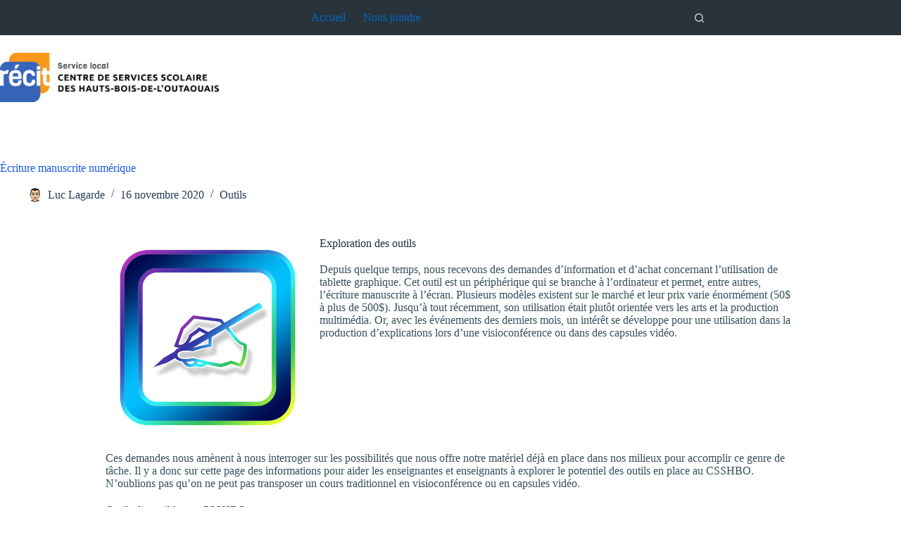

--- FILE ---
content_type: text/html; charset=UTF-8
request_url: https://recit.cshbo.qc.ca/ecriture-manuscrite-numerique/
body_size: 21959
content:
<!doctype html>
<html lang="fr-FR">
<head>
	
	<meta charset="UTF-8">
	<meta name="viewport" content="width=device-width, initial-scale=1, maximum-scale=5, viewport-fit=cover">
	<link rel="profile" href="https://gmpg.org/xfn/11">

	<title>Écriture manuscrite numérique &#8211; RECIT CSSHBO</title>
<meta name='robots' content='max-image-preview:large' />
<link rel='dns-prefetch' href='//fonts.googleapis.com' />
<link rel="alternate" type="application/rss+xml" title="RECIT CSSHBO &raquo; Flux" href="https://recit.cshbo.qc.ca/feed/" />
<link rel="alternate" type="application/rss+xml" title="RECIT CSSHBO &raquo; Flux des commentaires" href="https://recit.cshbo.qc.ca/comments/feed/" />
<link rel="alternate" type="application/rss+xml" title="RECIT CSSHBO &raquo; Écriture manuscrite numérique Flux des commentaires" href="https://recit.cshbo.qc.ca/ecriture-manuscrite-numerique/feed/" />
<link rel="alternate" title="oEmbed (JSON)" type="application/json+oembed" href="https://recit.cshbo.qc.ca/wp-json/oembed/1.0/embed?url=https%3A%2F%2Frecit.cshbo.qc.ca%2Fecriture-manuscrite-numerique%2F" />
<link rel="alternate" title="oEmbed (XML)" type="text/xml+oembed" href="https://recit.cshbo.qc.ca/wp-json/oembed/1.0/embed?url=https%3A%2F%2Frecit.cshbo.qc.ca%2Fecriture-manuscrite-numerique%2F&#038;format=xml" />
		<!-- This site uses the Google Analytics by MonsterInsights plugin v9.11.1 - Using Analytics tracking - https://www.monsterinsights.com/ -->
							<script src="//www.googletagmanager.com/gtag/js?id=G-YXXWZKX5SC"  data-cfasync="false" data-wpfc-render="false" async></script>
			<script data-cfasync="false" data-wpfc-render="false">
				var mi_version = '9.11.1';
				var mi_track_user = true;
				var mi_no_track_reason = '';
								var MonsterInsightsDefaultLocations = {"page_location":"https:\/\/recit.cshbo.qc.ca\/ecriture-manuscrite-numerique\/"};
								if ( typeof MonsterInsightsPrivacyGuardFilter === 'function' ) {
					var MonsterInsightsLocations = (typeof MonsterInsightsExcludeQuery === 'object') ? MonsterInsightsPrivacyGuardFilter( MonsterInsightsExcludeQuery ) : MonsterInsightsPrivacyGuardFilter( MonsterInsightsDefaultLocations );
				} else {
					var MonsterInsightsLocations = (typeof MonsterInsightsExcludeQuery === 'object') ? MonsterInsightsExcludeQuery : MonsterInsightsDefaultLocations;
				}

								var disableStrs = [
										'ga-disable-G-YXXWZKX5SC',
									];

				/* Function to detect opted out users */
				function __gtagTrackerIsOptedOut() {
					for (var index = 0; index < disableStrs.length; index++) {
						if (document.cookie.indexOf(disableStrs[index] + '=true') > -1) {
							return true;
						}
					}

					return false;
				}

				/* Disable tracking if the opt-out cookie exists. */
				if (__gtagTrackerIsOptedOut()) {
					for (var index = 0; index < disableStrs.length; index++) {
						window[disableStrs[index]] = true;
					}
				}

				/* Opt-out function */
				function __gtagTrackerOptout() {
					for (var index = 0; index < disableStrs.length; index++) {
						document.cookie = disableStrs[index] + '=true; expires=Thu, 31 Dec 2099 23:59:59 UTC; path=/';
						window[disableStrs[index]] = true;
					}
				}

				if ('undefined' === typeof gaOptout) {
					function gaOptout() {
						__gtagTrackerOptout();
					}
				}
								window.dataLayer = window.dataLayer || [];

				window.MonsterInsightsDualTracker = {
					helpers: {},
					trackers: {},
				};
				if (mi_track_user) {
					function __gtagDataLayer() {
						dataLayer.push(arguments);
					}

					function __gtagTracker(type, name, parameters) {
						if (!parameters) {
							parameters = {};
						}

						if (parameters.send_to) {
							__gtagDataLayer.apply(null, arguments);
							return;
						}

						if (type === 'event') {
														parameters.send_to = monsterinsights_frontend.v4_id;
							var hookName = name;
							if (typeof parameters['event_category'] !== 'undefined') {
								hookName = parameters['event_category'] + ':' + name;
							}

							if (typeof MonsterInsightsDualTracker.trackers[hookName] !== 'undefined') {
								MonsterInsightsDualTracker.trackers[hookName](parameters);
							} else {
								__gtagDataLayer('event', name, parameters);
							}
							
						} else {
							__gtagDataLayer.apply(null, arguments);
						}
					}

					__gtagTracker('js', new Date());
					__gtagTracker('set', {
						'developer_id.dZGIzZG': true,
											});
					if ( MonsterInsightsLocations.page_location ) {
						__gtagTracker('set', MonsterInsightsLocations);
					}
										__gtagTracker('config', 'G-YXXWZKX5SC', {"forceSSL":"true","link_attribution":"true"} );
										window.gtag = __gtagTracker;										(function () {
						/* https://developers.google.com/analytics/devguides/collection/analyticsjs/ */
						/* ga and __gaTracker compatibility shim. */
						var noopfn = function () {
							return null;
						};
						var newtracker = function () {
							return new Tracker();
						};
						var Tracker = function () {
							return null;
						};
						var p = Tracker.prototype;
						p.get = noopfn;
						p.set = noopfn;
						p.send = function () {
							var args = Array.prototype.slice.call(arguments);
							args.unshift('send');
							__gaTracker.apply(null, args);
						};
						var __gaTracker = function () {
							var len = arguments.length;
							if (len === 0) {
								return;
							}
							var f = arguments[len - 1];
							if (typeof f !== 'object' || f === null || typeof f.hitCallback !== 'function') {
								if ('send' === arguments[0]) {
									var hitConverted, hitObject = false, action;
									if ('event' === arguments[1]) {
										if ('undefined' !== typeof arguments[3]) {
											hitObject = {
												'eventAction': arguments[3],
												'eventCategory': arguments[2],
												'eventLabel': arguments[4],
												'value': arguments[5] ? arguments[5] : 1,
											}
										}
									}
									if ('pageview' === arguments[1]) {
										if ('undefined' !== typeof arguments[2]) {
											hitObject = {
												'eventAction': 'page_view',
												'page_path': arguments[2],
											}
										}
									}
									if (typeof arguments[2] === 'object') {
										hitObject = arguments[2];
									}
									if (typeof arguments[5] === 'object') {
										Object.assign(hitObject, arguments[5]);
									}
									if ('undefined' !== typeof arguments[1].hitType) {
										hitObject = arguments[1];
										if ('pageview' === hitObject.hitType) {
											hitObject.eventAction = 'page_view';
										}
									}
									if (hitObject) {
										action = 'timing' === arguments[1].hitType ? 'timing_complete' : hitObject.eventAction;
										hitConverted = mapArgs(hitObject);
										__gtagTracker('event', action, hitConverted);
									}
								}
								return;
							}

							function mapArgs(args) {
								var arg, hit = {};
								var gaMap = {
									'eventCategory': 'event_category',
									'eventAction': 'event_action',
									'eventLabel': 'event_label',
									'eventValue': 'event_value',
									'nonInteraction': 'non_interaction',
									'timingCategory': 'event_category',
									'timingVar': 'name',
									'timingValue': 'value',
									'timingLabel': 'event_label',
									'page': 'page_path',
									'location': 'page_location',
									'title': 'page_title',
									'referrer' : 'page_referrer',
								};
								for (arg in args) {
																		if (!(!args.hasOwnProperty(arg) || !gaMap.hasOwnProperty(arg))) {
										hit[gaMap[arg]] = args[arg];
									} else {
										hit[arg] = args[arg];
									}
								}
								return hit;
							}

							try {
								f.hitCallback();
							} catch (ex) {
							}
						};
						__gaTracker.create = newtracker;
						__gaTracker.getByName = newtracker;
						__gaTracker.getAll = function () {
							return [];
						};
						__gaTracker.remove = noopfn;
						__gaTracker.loaded = true;
						window['__gaTracker'] = __gaTracker;
					})();
									} else {
										console.log("");
					(function () {
						function __gtagTracker() {
							return null;
						}

						window['__gtagTracker'] = __gtagTracker;
						window['gtag'] = __gtagTracker;
					})();
									}
			</script>
							<!-- / Google Analytics by MonsterInsights -->
		<style id='wp-img-auto-sizes-contain-inline-css'>
img:is([sizes=auto i],[sizes^="auto," i]){contain-intrinsic-size:3000px 1500px}
/*# sourceURL=wp-img-auto-sizes-contain-inline-css */
</style>
<link rel='stylesheet' id='ugb-style-css-v2-css' href='https://recit.cshbo.qc.ca/wp-content/plugins/stackable-ultimate-gutenberg-blocks/dist/deprecated/frontend_blocks_deprecated_v2.css?ver=3.19.6' media='all' />
<style id='ugb-style-css-v2-inline-css'>
:root {--stk-block-width-default-detected: 1000px;}
:root {
			--content-width: 1000px;
		}
/*# sourceURL=ugb-style-css-v2-inline-css */
</style>
<style id='global-styles-inline-css'>
:root{--wp--preset--aspect-ratio--square: 1;--wp--preset--aspect-ratio--4-3: 4/3;--wp--preset--aspect-ratio--3-4: 3/4;--wp--preset--aspect-ratio--3-2: 3/2;--wp--preset--aspect-ratio--2-3: 2/3;--wp--preset--aspect-ratio--16-9: 16/9;--wp--preset--aspect-ratio--9-16: 9/16;--wp--preset--color--black: #000000;--wp--preset--color--cyan-bluish-gray: #abb8c3;--wp--preset--color--white: #ffffff;--wp--preset--color--pale-pink: #f78da7;--wp--preset--color--vivid-red: #cf2e2e;--wp--preset--color--luminous-vivid-orange: #ff6900;--wp--preset--color--luminous-vivid-amber: #fcb900;--wp--preset--color--light-green-cyan: #7bdcb5;--wp--preset--color--vivid-green-cyan: #00d084;--wp--preset--color--pale-cyan-blue: #8ed1fc;--wp--preset--color--vivid-cyan-blue: #0693e3;--wp--preset--color--vivid-purple: #9b51e0;--wp--preset--color--palette-color-1: var(--theme-palette-color-1, #2872fa);--wp--preset--color--palette-color-2: var(--theme-palette-color-2, #1559ed);--wp--preset--color--palette-color-3: var(--theme-palette-color-3, rgba(36,59,86,0.9));--wp--preset--color--palette-color-4: var(--theme-palette-color-4, rgba(36,59,86,1));--wp--preset--color--palette-color-5: var(--theme-palette-color-5, #ffffff);--wp--preset--color--palette-color-6: var(--theme-palette-color-6, #f2f5f7);--wp--preset--color--palette-color-7: var(--theme-palette-color-7, #FAFBFC);--wp--preset--color--palette-color-8: var(--theme-palette-color-8, #ffffff);--wp--preset--gradient--vivid-cyan-blue-to-vivid-purple: linear-gradient(135deg,rgb(6,147,227) 0%,rgb(155,81,224) 100%);--wp--preset--gradient--light-green-cyan-to-vivid-green-cyan: linear-gradient(135deg,rgb(122,220,180) 0%,rgb(0,208,130) 100%);--wp--preset--gradient--luminous-vivid-amber-to-luminous-vivid-orange: linear-gradient(135deg,rgb(252,185,0) 0%,rgb(255,105,0) 100%);--wp--preset--gradient--luminous-vivid-orange-to-vivid-red: linear-gradient(135deg,rgb(255,105,0) 0%,rgb(207,46,46) 100%);--wp--preset--gradient--very-light-gray-to-cyan-bluish-gray: linear-gradient(135deg,rgb(238,238,238) 0%,rgb(169,184,195) 100%);--wp--preset--gradient--cool-to-warm-spectrum: linear-gradient(135deg,rgb(74,234,220) 0%,rgb(151,120,209) 20%,rgb(207,42,186) 40%,rgb(238,44,130) 60%,rgb(251,105,98) 80%,rgb(254,248,76) 100%);--wp--preset--gradient--blush-light-purple: linear-gradient(135deg,rgb(255,206,236) 0%,rgb(152,150,240) 100%);--wp--preset--gradient--blush-bordeaux: linear-gradient(135deg,rgb(254,205,165) 0%,rgb(254,45,45) 50%,rgb(107,0,62) 100%);--wp--preset--gradient--luminous-dusk: linear-gradient(135deg,rgb(255,203,112) 0%,rgb(199,81,192) 50%,rgb(65,88,208) 100%);--wp--preset--gradient--pale-ocean: linear-gradient(135deg,rgb(255,245,203) 0%,rgb(182,227,212) 50%,rgb(51,167,181) 100%);--wp--preset--gradient--electric-grass: linear-gradient(135deg,rgb(202,248,128) 0%,rgb(113,206,126) 100%);--wp--preset--gradient--midnight: linear-gradient(135deg,rgb(2,3,129) 0%,rgb(40,116,252) 100%);--wp--preset--gradient--juicy-peach: linear-gradient(to right, #ffecd2 0%, #fcb69f 100%);--wp--preset--gradient--young-passion: linear-gradient(to right, #ff8177 0%, #ff867a 0%, #ff8c7f 21%, #f99185 52%, #cf556c 78%, #b12a5b 100%);--wp--preset--gradient--true-sunset: linear-gradient(to right, #fa709a 0%, #fee140 100%);--wp--preset--gradient--morpheus-den: linear-gradient(to top, #30cfd0 0%, #330867 100%);--wp--preset--gradient--plum-plate: linear-gradient(135deg, #667eea 0%, #764ba2 100%);--wp--preset--gradient--aqua-splash: linear-gradient(15deg, #13547a 0%, #80d0c7 100%);--wp--preset--gradient--love-kiss: linear-gradient(to top, #ff0844 0%, #ffb199 100%);--wp--preset--gradient--new-retrowave: linear-gradient(to top, #3b41c5 0%, #a981bb 49%, #ffc8a9 100%);--wp--preset--gradient--plum-bath: linear-gradient(to top, #cc208e 0%, #6713d2 100%);--wp--preset--gradient--high-flight: linear-gradient(to right, #0acffe 0%, #495aff 100%);--wp--preset--gradient--teen-party: linear-gradient(-225deg, #FF057C 0%, #8D0B93 50%, #321575 100%);--wp--preset--gradient--fabled-sunset: linear-gradient(-225deg, #231557 0%, #44107A 29%, #FF1361 67%, #FFF800 100%);--wp--preset--gradient--arielle-smile: radial-gradient(circle 248px at center, #16d9e3 0%, #30c7ec 47%, #46aef7 100%);--wp--preset--gradient--itmeo-branding: linear-gradient(180deg, #2af598 0%, #009efd 100%);--wp--preset--gradient--deep-blue: linear-gradient(to right, #6a11cb 0%, #2575fc 100%);--wp--preset--gradient--strong-bliss: linear-gradient(to right, #f78ca0 0%, #f9748f 19%, #fd868c 60%, #fe9a8b 100%);--wp--preset--gradient--sweet-period: linear-gradient(to top, #3f51b1 0%, #5a55ae 13%, #7b5fac 25%, #8f6aae 38%, #a86aa4 50%, #cc6b8e 62%, #f18271 75%, #f3a469 87%, #f7c978 100%);--wp--preset--gradient--purple-division: linear-gradient(to top, #7028e4 0%, #e5b2ca 100%);--wp--preset--gradient--cold-evening: linear-gradient(to top, #0c3483 0%, #a2b6df 100%, #6b8cce 100%, #a2b6df 100%);--wp--preset--gradient--mountain-rock: linear-gradient(to right, #868f96 0%, #596164 100%);--wp--preset--gradient--desert-hump: linear-gradient(to top, #c79081 0%, #dfa579 100%);--wp--preset--gradient--ethernal-constance: linear-gradient(to top, #09203f 0%, #537895 100%);--wp--preset--gradient--happy-memories: linear-gradient(-60deg, #ff5858 0%, #f09819 100%);--wp--preset--gradient--grown-early: linear-gradient(to top, #0ba360 0%, #3cba92 100%);--wp--preset--gradient--morning-salad: linear-gradient(-225deg, #B7F8DB 0%, #50A7C2 100%);--wp--preset--gradient--night-call: linear-gradient(-225deg, #AC32E4 0%, #7918F2 48%, #4801FF 100%);--wp--preset--gradient--mind-crawl: linear-gradient(-225deg, #473B7B 0%, #3584A7 51%, #30D2BE 100%);--wp--preset--gradient--angel-care: linear-gradient(-225deg, #FFE29F 0%, #FFA99F 48%, #FF719A 100%);--wp--preset--gradient--juicy-cake: linear-gradient(to top, #e14fad 0%, #f9d423 100%);--wp--preset--gradient--rich-metal: linear-gradient(to right, #d7d2cc 0%, #304352 100%);--wp--preset--gradient--mole-hall: linear-gradient(-20deg, #616161 0%, #9bc5c3 100%);--wp--preset--gradient--cloudy-knoxville: linear-gradient(120deg, #fdfbfb 0%, #ebedee 100%);--wp--preset--gradient--soft-grass: linear-gradient(to top, #c1dfc4 0%, #deecdd 100%);--wp--preset--gradient--saint-petersburg: linear-gradient(135deg, #f5f7fa 0%, #c3cfe2 100%);--wp--preset--gradient--everlasting-sky: linear-gradient(135deg, #fdfcfb 0%, #e2d1c3 100%);--wp--preset--gradient--kind-steel: linear-gradient(-20deg, #e9defa 0%, #fbfcdb 100%);--wp--preset--gradient--over-sun: linear-gradient(60deg, #abecd6 0%, #fbed96 100%);--wp--preset--gradient--premium-white: linear-gradient(to top, #d5d4d0 0%, #d5d4d0 1%, #eeeeec 31%, #efeeec 75%, #e9e9e7 100%);--wp--preset--gradient--clean-mirror: linear-gradient(45deg, #93a5cf 0%, #e4efe9 100%);--wp--preset--gradient--wild-apple: linear-gradient(to top, #d299c2 0%, #fef9d7 100%);--wp--preset--gradient--snow-again: linear-gradient(to top, #e6e9f0 0%, #eef1f5 100%);--wp--preset--gradient--confident-cloud: linear-gradient(to top, #dad4ec 0%, #dad4ec 1%, #f3e7e9 100%);--wp--preset--gradient--glass-water: linear-gradient(to top, #dfe9f3 0%, white 100%);--wp--preset--gradient--perfect-white: linear-gradient(-225deg, #E3FDF5 0%, #FFE6FA 100%);--wp--preset--font-size--small: 13px;--wp--preset--font-size--medium: 20px;--wp--preset--font-size--large: clamp(22px, 1.375rem + ((1vw - 3.2px) * 0.625), 30px);--wp--preset--font-size--x-large: clamp(30px, 1.875rem + ((1vw - 3.2px) * 1.563), 50px);--wp--preset--font-size--xx-large: clamp(45px, 2.813rem + ((1vw - 3.2px) * 2.734), 80px);--wp--preset--spacing--20: 0.44rem;--wp--preset--spacing--30: 0.67rem;--wp--preset--spacing--40: 1rem;--wp--preset--spacing--50: 1.5rem;--wp--preset--spacing--60: 2.25rem;--wp--preset--spacing--70: 3.38rem;--wp--preset--spacing--80: 5.06rem;--wp--preset--shadow--natural: 6px 6px 9px rgba(0, 0, 0, 0.2);--wp--preset--shadow--deep: 12px 12px 50px rgba(0, 0, 0, 0.4);--wp--preset--shadow--sharp: 6px 6px 0px rgba(0, 0, 0, 0.2);--wp--preset--shadow--outlined: 6px 6px 0px -3px rgb(255, 255, 255), 6px 6px rgb(0, 0, 0);--wp--preset--shadow--crisp: 6px 6px 0px rgb(0, 0, 0);}:root { --wp--style--global--content-size: var(--theme-block-max-width);--wp--style--global--wide-size: var(--theme-block-wide-max-width); }:where(body) { margin: 0; }.wp-site-blocks > .alignleft { float: left; margin-right: 2em; }.wp-site-blocks > .alignright { float: right; margin-left: 2em; }.wp-site-blocks > .aligncenter { justify-content: center; margin-left: auto; margin-right: auto; }:where(.wp-site-blocks) > * { margin-block-start: var(--theme-content-spacing); margin-block-end: 0; }:where(.wp-site-blocks) > :first-child { margin-block-start: 0; }:where(.wp-site-blocks) > :last-child { margin-block-end: 0; }:root { --wp--style--block-gap: var(--theme-content-spacing); }:root :where(.is-layout-flow) > :first-child{margin-block-start: 0;}:root :where(.is-layout-flow) > :last-child{margin-block-end: 0;}:root :where(.is-layout-flow) > *{margin-block-start: var(--theme-content-spacing);margin-block-end: 0;}:root :where(.is-layout-constrained) > :first-child{margin-block-start: 0;}:root :where(.is-layout-constrained) > :last-child{margin-block-end: 0;}:root :where(.is-layout-constrained) > *{margin-block-start: var(--theme-content-spacing);margin-block-end: 0;}:root :where(.is-layout-flex){gap: var(--theme-content-spacing);}:root :where(.is-layout-grid){gap: var(--theme-content-spacing);}.is-layout-flow > .alignleft{float: left;margin-inline-start: 0;margin-inline-end: 2em;}.is-layout-flow > .alignright{float: right;margin-inline-start: 2em;margin-inline-end: 0;}.is-layout-flow > .aligncenter{margin-left: auto !important;margin-right: auto !important;}.is-layout-constrained > .alignleft{float: left;margin-inline-start: 0;margin-inline-end: 2em;}.is-layout-constrained > .alignright{float: right;margin-inline-start: 2em;margin-inline-end: 0;}.is-layout-constrained > .aligncenter{margin-left: auto !important;margin-right: auto !important;}.is-layout-constrained > :where(:not(.alignleft):not(.alignright):not(.alignfull)){max-width: var(--wp--style--global--content-size);margin-left: auto !important;margin-right: auto !important;}.is-layout-constrained > .alignwide{max-width: var(--wp--style--global--wide-size);}body .is-layout-flex{display: flex;}.is-layout-flex{flex-wrap: wrap;align-items: center;}.is-layout-flex > :is(*, div){margin: 0;}body .is-layout-grid{display: grid;}.is-layout-grid > :is(*, div){margin: 0;}body{padding-top: 0px;padding-right: 0px;padding-bottom: 0px;padding-left: 0px;}:root :where(.wp-element-button, .wp-block-button__link){font-style: inherit;font-weight: inherit;letter-spacing: inherit;text-transform: inherit;}.has-black-color{color: var(--wp--preset--color--black) !important;}.has-cyan-bluish-gray-color{color: var(--wp--preset--color--cyan-bluish-gray) !important;}.has-white-color{color: var(--wp--preset--color--white) !important;}.has-pale-pink-color{color: var(--wp--preset--color--pale-pink) !important;}.has-vivid-red-color{color: var(--wp--preset--color--vivid-red) !important;}.has-luminous-vivid-orange-color{color: var(--wp--preset--color--luminous-vivid-orange) !important;}.has-luminous-vivid-amber-color{color: var(--wp--preset--color--luminous-vivid-amber) !important;}.has-light-green-cyan-color{color: var(--wp--preset--color--light-green-cyan) !important;}.has-vivid-green-cyan-color{color: var(--wp--preset--color--vivid-green-cyan) !important;}.has-pale-cyan-blue-color{color: var(--wp--preset--color--pale-cyan-blue) !important;}.has-vivid-cyan-blue-color{color: var(--wp--preset--color--vivid-cyan-blue) !important;}.has-vivid-purple-color{color: var(--wp--preset--color--vivid-purple) !important;}.has-palette-color-1-color{color: var(--wp--preset--color--palette-color-1) !important;}.has-palette-color-2-color{color: var(--wp--preset--color--palette-color-2) !important;}.has-palette-color-3-color{color: var(--wp--preset--color--palette-color-3) !important;}.has-palette-color-4-color{color: var(--wp--preset--color--palette-color-4) !important;}.has-palette-color-5-color{color: var(--wp--preset--color--palette-color-5) !important;}.has-palette-color-6-color{color: var(--wp--preset--color--palette-color-6) !important;}.has-palette-color-7-color{color: var(--wp--preset--color--palette-color-7) !important;}.has-palette-color-8-color{color: var(--wp--preset--color--palette-color-8) !important;}.has-black-background-color{background-color: var(--wp--preset--color--black) !important;}.has-cyan-bluish-gray-background-color{background-color: var(--wp--preset--color--cyan-bluish-gray) !important;}.has-white-background-color{background-color: var(--wp--preset--color--white) !important;}.has-pale-pink-background-color{background-color: var(--wp--preset--color--pale-pink) !important;}.has-vivid-red-background-color{background-color: var(--wp--preset--color--vivid-red) !important;}.has-luminous-vivid-orange-background-color{background-color: var(--wp--preset--color--luminous-vivid-orange) !important;}.has-luminous-vivid-amber-background-color{background-color: var(--wp--preset--color--luminous-vivid-amber) !important;}.has-light-green-cyan-background-color{background-color: var(--wp--preset--color--light-green-cyan) !important;}.has-vivid-green-cyan-background-color{background-color: var(--wp--preset--color--vivid-green-cyan) !important;}.has-pale-cyan-blue-background-color{background-color: var(--wp--preset--color--pale-cyan-blue) !important;}.has-vivid-cyan-blue-background-color{background-color: var(--wp--preset--color--vivid-cyan-blue) !important;}.has-vivid-purple-background-color{background-color: var(--wp--preset--color--vivid-purple) !important;}.has-palette-color-1-background-color{background-color: var(--wp--preset--color--palette-color-1) !important;}.has-palette-color-2-background-color{background-color: var(--wp--preset--color--palette-color-2) !important;}.has-palette-color-3-background-color{background-color: var(--wp--preset--color--palette-color-3) !important;}.has-palette-color-4-background-color{background-color: var(--wp--preset--color--palette-color-4) !important;}.has-palette-color-5-background-color{background-color: var(--wp--preset--color--palette-color-5) !important;}.has-palette-color-6-background-color{background-color: var(--wp--preset--color--palette-color-6) !important;}.has-palette-color-7-background-color{background-color: var(--wp--preset--color--palette-color-7) !important;}.has-palette-color-8-background-color{background-color: var(--wp--preset--color--palette-color-8) !important;}.has-black-border-color{border-color: var(--wp--preset--color--black) !important;}.has-cyan-bluish-gray-border-color{border-color: var(--wp--preset--color--cyan-bluish-gray) !important;}.has-white-border-color{border-color: var(--wp--preset--color--white) !important;}.has-pale-pink-border-color{border-color: var(--wp--preset--color--pale-pink) !important;}.has-vivid-red-border-color{border-color: var(--wp--preset--color--vivid-red) !important;}.has-luminous-vivid-orange-border-color{border-color: var(--wp--preset--color--luminous-vivid-orange) !important;}.has-luminous-vivid-amber-border-color{border-color: var(--wp--preset--color--luminous-vivid-amber) !important;}.has-light-green-cyan-border-color{border-color: var(--wp--preset--color--light-green-cyan) !important;}.has-vivid-green-cyan-border-color{border-color: var(--wp--preset--color--vivid-green-cyan) !important;}.has-pale-cyan-blue-border-color{border-color: var(--wp--preset--color--pale-cyan-blue) !important;}.has-vivid-cyan-blue-border-color{border-color: var(--wp--preset--color--vivid-cyan-blue) !important;}.has-vivid-purple-border-color{border-color: var(--wp--preset--color--vivid-purple) !important;}.has-palette-color-1-border-color{border-color: var(--wp--preset--color--palette-color-1) !important;}.has-palette-color-2-border-color{border-color: var(--wp--preset--color--palette-color-2) !important;}.has-palette-color-3-border-color{border-color: var(--wp--preset--color--palette-color-3) !important;}.has-palette-color-4-border-color{border-color: var(--wp--preset--color--palette-color-4) !important;}.has-palette-color-5-border-color{border-color: var(--wp--preset--color--palette-color-5) !important;}.has-palette-color-6-border-color{border-color: var(--wp--preset--color--palette-color-6) !important;}.has-palette-color-7-border-color{border-color: var(--wp--preset--color--palette-color-7) !important;}.has-palette-color-8-border-color{border-color: var(--wp--preset--color--palette-color-8) !important;}.has-vivid-cyan-blue-to-vivid-purple-gradient-background{background: var(--wp--preset--gradient--vivid-cyan-blue-to-vivid-purple) !important;}.has-light-green-cyan-to-vivid-green-cyan-gradient-background{background: var(--wp--preset--gradient--light-green-cyan-to-vivid-green-cyan) !important;}.has-luminous-vivid-amber-to-luminous-vivid-orange-gradient-background{background: var(--wp--preset--gradient--luminous-vivid-amber-to-luminous-vivid-orange) !important;}.has-luminous-vivid-orange-to-vivid-red-gradient-background{background: var(--wp--preset--gradient--luminous-vivid-orange-to-vivid-red) !important;}.has-very-light-gray-to-cyan-bluish-gray-gradient-background{background: var(--wp--preset--gradient--very-light-gray-to-cyan-bluish-gray) !important;}.has-cool-to-warm-spectrum-gradient-background{background: var(--wp--preset--gradient--cool-to-warm-spectrum) !important;}.has-blush-light-purple-gradient-background{background: var(--wp--preset--gradient--blush-light-purple) !important;}.has-blush-bordeaux-gradient-background{background: var(--wp--preset--gradient--blush-bordeaux) !important;}.has-luminous-dusk-gradient-background{background: var(--wp--preset--gradient--luminous-dusk) !important;}.has-pale-ocean-gradient-background{background: var(--wp--preset--gradient--pale-ocean) !important;}.has-electric-grass-gradient-background{background: var(--wp--preset--gradient--electric-grass) !important;}.has-midnight-gradient-background{background: var(--wp--preset--gradient--midnight) !important;}.has-juicy-peach-gradient-background{background: var(--wp--preset--gradient--juicy-peach) !important;}.has-young-passion-gradient-background{background: var(--wp--preset--gradient--young-passion) !important;}.has-true-sunset-gradient-background{background: var(--wp--preset--gradient--true-sunset) !important;}.has-morpheus-den-gradient-background{background: var(--wp--preset--gradient--morpheus-den) !important;}.has-plum-plate-gradient-background{background: var(--wp--preset--gradient--plum-plate) !important;}.has-aqua-splash-gradient-background{background: var(--wp--preset--gradient--aqua-splash) !important;}.has-love-kiss-gradient-background{background: var(--wp--preset--gradient--love-kiss) !important;}.has-new-retrowave-gradient-background{background: var(--wp--preset--gradient--new-retrowave) !important;}.has-plum-bath-gradient-background{background: var(--wp--preset--gradient--plum-bath) !important;}.has-high-flight-gradient-background{background: var(--wp--preset--gradient--high-flight) !important;}.has-teen-party-gradient-background{background: var(--wp--preset--gradient--teen-party) !important;}.has-fabled-sunset-gradient-background{background: var(--wp--preset--gradient--fabled-sunset) !important;}.has-arielle-smile-gradient-background{background: var(--wp--preset--gradient--arielle-smile) !important;}.has-itmeo-branding-gradient-background{background: var(--wp--preset--gradient--itmeo-branding) !important;}.has-deep-blue-gradient-background{background: var(--wp--preset--gradient--deep-blue) !important;}.has-strong-bliss-gradient-background{background: var(--wp--preset--gradient--strong-bliss) !important;}.has-sweet-period-gradient-background{background: var(--wp--preset--gradient--sweet-period) !important;}.has-purple-division-gradient-background{background: var(--wp--preset--gradient--purple-division) !important;}.has-cold-evening-gradient-background{background: var(--wp--preset--gradient--cold-evening) !important;}.has-mountain-rock-gradient-background{background: var(--wp--preset--gradient--mountain-rock) !important;}.has-desert-hump-gradient-background{background: var(--wp--preset--gradient--desert-hump) !important;}.has-ethernal-constance-gradient-background{background: var(--wp--preset--gradient--ethernal-constance) !important;}.has-happy-memories-gradient-background{background: var(--wp--preset--gradient--happy-memories) !important;}.has-grown-early-gradient-background{background: var(--wp--preset--gradient--grown-early) !important;}.has-morning-salad-gradient-background{background: var(--wp--preset--gradient--morning-salad) !important;}.has-night-call-gradient-background{background: var(--wp--preset--gradient--night-call) !important;}.has-mind-crawl-gradient-background{background: var(--wp--preset--gradient--mind-crawl) !important;}.has-angel-care-gradient-background{background: var(--wp--preset--gradient--angel-care) !important;}.has-juicy-cake-gradient-background{background: var(--wp--preset--gradient--juicy-cake) !important;}.has-rich-metal-gradient-background{background: var(--wp--preset--gradient--rich-metal) !important;}.has-mole-hall-gradient-background{background: var(--wp--preset--gradient--mole-hall) !important;}.has-cloudy-knoxville-gradient-background{background: var(--wp--preset--gradient--cloudy-knoxville) !important;}.has-soft-grass-gradient-background{background: var(--wp--preset--gradient--soft-grass) !important;}.has-saint-petersburg-gradient-background{background: var(--wp--preset--gradient--saint-petersburg) !important;}.has-everlasting-sky-gradient-background{background: var(--wp--preset--gradient--everlasting-sky) !important;}.has-kind-steel-gradient-background{background: var(--wp--preset--gradient--kind-steel) !important;}.has-over-sun-gradient-background{background: var(--wp--preset--gradient--over-sun) !important;}.has-premium-white-gradient-background{background: var(--wp--preset--gradient--premium-white) !important;}.has-clean-mirror-gradient-background{background: var(--wp--preset--gradient--clean-mirror) !important;}.has-wild-apple-gradient-background{background: var(--wp--preset--gradient--wild-apple) !important;}.has-snow-again-gradient-background{background: var(--wp--preset--gradient--snow-again) !important;}.has-confident-cloud-gradient-background{background: var(--wp--preset--gradient--confident-cloud) !important;}.has-glass-water-gradient-background{background: var(--wp--preset--gradient--glass-water) !important;}.has-perfect-white-gradient-background{background: var(--wp--preset--gradient--perfect-white) !important;}.has-small-font-size{font-size: var(--wp--preset--font-size--small) !important;}.has-medium-font-size{font-size: var(--wp--preset--font-size--medium) !important;}.has-large-font-size{font-size: var(--wp--preset--font-size--large) !important;}.has-x-large-font-size{font-size: var(--wp--preset--font-size--x-large) !important;}.has-xx-large-font-size{font-size: var(--wp--preset--font-size--xx-large) !important;}
:root :where(.wp-block-pullquote){font-size: clamp(0.984em, 0.984rem + ((1vw - 0.2em) * 0.645), 1.5em);line-height: 1.6;}
/*# sourceURL=global-styles-inline-css */
</style>
<link rel='stylesheet' id='parent-style-css' href='https://recit.cshbo.qc.ca/wp-content/themes/blocksy/style.css?ver=6.9' media='all' />
<link rel='stylesheet' id='blocksy-fonts-font-source-google-css' href='https://fonts.googleapis.com/css2?family=Viga:wght@400;500;600;700;900&#038;display=swap' media='all' />
<link rel='stylesheet' id='ct-main-styles-css' href='https://recit.cshbo.qc.ca/wp-content/themes/blocksy/static/bundle/main.min.css?ver=2.1.8' media='all' />
<link rel='stylesheet' id='ct-page-title-styles-css' href='https://recit.cshbo.qc.ca/wp-content/themes/blocksy/static/bundle/page-title.min.css?ver=2.1.8' media='all' />
<link rel='stylesheet' id='ct-elementor-styles-css' href='https://recit.cshbo.qc.ca/wp-content/themes/blocksy/static/bundle/elementor-frontend.min.css?ver=2.1.8' media='all' />
<link rel='stylesheet' id='ct-stackable-styles-css' href='https://recit.cshbo.qc.ca/wp-content/themes/blocksy/static/bundle/stackable.min.css?ver=2.1.8' media='all' />
<link rel='stylesheet' id='ct-wpforms-styles-css' href='https://recit.cshbo.qc.ca/wp-content/themes/blocksy/static/bundle/wpforms.min.css?ver=2.1.8' media='all' />
<link rel='stylesheet' id='elementor-icons-css' href='https://recit.cshbo.qc.ca/wp-content/plugins/elementor/assets/lib/eicons/css/elementor-icons.min.css?ver=5.45.0' media='all' />
<link rel='stylesheet' id='elementor-frontend-css' href='https://recit.cshbo.qc.ca/wp-content/plugins/elementor/assets/css/frontend.min.css?ver=3.34.1' media='all' />
<link rel='stylesheet' id='elementor-post-3205-css' href='https://recit.cshbo.qc.ca/wp-content/uploads/elementor/css/post-3205.css?ver=1768579231' media='all' />
<link rel='stylesheet' id='widget-image-css' href='https://recit.cshbo.qc.ca/wp-content/plugins/elementor/assets/css/widget-image.min.css?ver=3.34.1' media='all' />
<link rel='stylesheet' id='widget-heading-css' href='https://recit.cshbo.qc.ca/wp-content/plugins/elementor/assets/css/widget-heading.min.css?ver=3.34.1' media='all' />
<link rel='stylesheet' id='widget-spacer-css' href='https://recit.cshbo.qc.ca/wp-content/plugins/elementor/assets/css/widget-spacer.min.css?ver=3.34.1' media='all' />
<link rel='stylesheet' id='elementor-post-4421-css' href='https://recit.cshbo.qc.ca/wp-content/uploads/elementor/css/post-4421.css?ver=1768676418' media='all' />
<link rel='stylesheet' id='eael-general-css' href='https://recit.cshbo.qc.ca/wp-content/plugins/essential-addons-for-elementor-lite/assets/front-end/css/view/general.min.css?ver=6.5.7' media='all' />
<link rel='stylesheet' id='elementor-gf-local-roboto-css' href='https://recit.cshbo.qc.ca/wp-content/uploads/elementor/google-fonts/css/roboto.css?ver=1756409888' media='all' />
<link rel='stylesheet' id='elementor-gf-local-robotoslab-css' href='https://recit.cshbo.qc.ca/wp-content/uploads/elementor/google-fonts/css/robotoslab.css?ver=1756409891' media='all' />
<script src="https://recit.cshbo.qc.ca/wp-content/plugins/google-analytics-for-wordpress/assets/js/frontend-gtag.min.js?ver=9.11.1" id="monsterinsights-frontend-script-js" async data-wp-strategy="async"></script>
<script data-cfasync="false" data-wpfc-render="false" id='monsterinsights-frontend-script-js-extra'>var monsterinsights_frontend = {"js_events_tracking":"true","download_extensions":"doc,pdf,ppt,zip,xls,docx,pptx,xlsx","inbound_paths":"[{\"path\":\"\\\/go\\\/\",\"label\":\"affiliate\"},{\"path\":\"\\\/recommend\\\/\",\"label\":\"affiliate\"}]","home_url":"https:\/\/recit.cshbo.qc.ca","hash_tracking":"false","v4_id":"G-YXXWZKX5SC"};</script>
<script id="ugb-block-frontend-js-v2-js-extra">
var stackable = {"restUrl":"https://recit.cshbo.qc.ca/wp-json/"};
//# sourceURL=ugb-block-frontend-js-v2-js-extra
</script>
<script src="https://recit.cshbo.qc.ca/wp-content/plugins/stackable-ultimate-gutenberg-blocks/dist/deprecated/frontend_blocks_deprecated_v2.js?ver=3.19.6" id="ugb-block-frontend-js-v2-js"></script>
<script src="https://recit.cshbo.qc.ca/wp-includes/js/jquery/jquery.min.js?ver=3.7.1" id="jquery-core-js"></script>
<script src="https://recit.cshbo.qc.ca/wp-includes/js/jquery/jquery-migrate.min.js?ver=3.4.1" id="jquery-migrate-js"></script>
<link rel="https://api.w.org/" href="https://recit.cshbo.qc.ca/wp-json/" /><link rel="alternate" title="JSON" type="application/json" href="https://recit.cshbo.qc.ca/wp-json/wp/v2/posts/4421" /><link rel="EditURI" type="application/rsd+xml" title="RSD" href="https://recit.cshbo.qc.ca/xmlrpc.php?rsd" />
<meta name="generator" content="WordPress 6.9" />
<link rel="canonical" href="https://recit.cshbo.qc.ca/ecriture-manuscrite-numerique/" />
<link rel='shortlink' href='https://recit.cshbo.qc.ca/?p=4421' />
<noscript><link rel='stylesheet' href='https://recit.cshbo.qc.ca/wp-content/themes/blocksy/static/bundle/no-scripts.min.css' type='text/css'></noscript>
<style id="ct-main-styles-inline-css">[data-header*="type-1"] .ct-header [data-id="logo"] .site-logo-container {--logo-max-height:70px;} [data-header*="type-1"] .ct-header [data-id="logo"] .site-title {--theme-font-size:25px;--theme-link-initial-color:var(--paletteColor4);} [data-header*="type-1"] .ct-header [data-id="menu"] > ul > li > a {--theme-font-weight:700;--theme-font-style:normal;--theme-text-transform:uppercase;--theme-font-size:12px;--theme-line-height:1.3;--theme-link-initial-color:var(--paletteColor5);} [data-header*="type-1"] .ct-header [data-id="menu"] {--menu-indicator-hover-color:var(--paletteColor1);--menu-indicator-active-color:var(--paletteColor1);} [data-header*="type-1"] .ct-header [data-id="menu"] .sub-menu .ct-menu-link {--theme-link-initial-color:#ffffff;--theme-font-weight:500;--theme-font-style:normal;--theme-font-size:12px;} [data-header*="type-1"] .ct-header [data-id="menu"] .sub-menu {--dropdown-background-color:#29333C;--dropdown-top-offset:15px;--dropdown-divider:1px dashed rgba(255, 255, 255, 0.1);--theme-box-shadow:0px 10px 20px rgba(41, 51, 61, 0.1);--theme-border-radius:2px;} [data-header*="type-1"] .ct-header [data-row*="middle"] {--height:120px;background-color:#ffffff;background-image:none;--theme-border-top:none;--theme-border-bottom:none;--theme-box-shadow:none;} [data-header*="type-1"] .ct-header [data-row*="middle"] > div {--theme-border-top:none;--theme-border-bottom:none;} [data-header*="type-1"] [data-id="mobile-menu"] {--theme-font-weight:700;--theme-font-style:normal;--theme-font-size:30px;--theme-link-initial-color:#ffffff;--mobile-menu-divider:none;} [data-header*="type-1"] #offcanvas {--theme-box-shadow:0px 0px 70px rgba(0, 0, 0, 0.35);--side-panel-width:500px;--panel-content-height:100%;--horizontal-alignment:left;--text-horizontal-alignment:left;} [data-header*="type-1"] #offcanvas .ct-panel-inner {background-color:rgba(18, 21, 25, 0.98);} [data-header*="type-1"] [data-id="search"] {--theme-icon-size:13px;--theme-icon-color:#d4d6d8;--margin:0 0 0 10px !important;} [data-header*="type-1"] [data-id="search"] .ct-label {--theme-font-weight:600;--theme-font-style:normal;--theme-text-transform:uppercase;--theme-font-size:12px;} [data-header*="type-1"] #search-modal .ct-search-results {--theme-font-weight:500;--theme-font-style:normal;--theme-font-size:14px;--theme-line-height:1.4;} [data-header*="type-1"] #search-modal .ct-search-form {--theme-link-initial-color:#ffffff;--theme-form-text-initial-color:#ffffff;--theme-form-text-focus-color:#ffffff;--theme-form-field-border-initial-color:rgba(255, 255, 255, 0.2);--theme-button-text-initial-color:rgba(255, 255, 255, 0.7);--theme-button-text-hover-color:#ffffff;--theme-button-background-initial-color:var(--theme-palette-color-1);--theme-button-background-hover-color:var(--theme-palette-color-1);} [data-header*="type-1"] #search-modal {background-color:rgba(18, 21, 25, 0.98);} [data-header*="type-1"] .ct-header [data-row*="top"] {--height:50px;background-color:#29333c;background-image:none;--theme-border-top:none;--theme-border-bottom:none;--theme-box-shadow:none;} [data-header*="type-1"] .ct-header [data-row*="top"] > div {--theme-border-top:none;--theme-border-bottom:none;} [data-header*="type-1"] [data-id="trigger"] {--theme-icon-size:18px;--toggle-button-radius:3px;} [data-header*="type-1"] [data-id="trigger"]:not([data-design="simple"]) {--toggle-button-padding:10px;} [data-header*="type-1"] [data-id="trigger"] .ct-label {--theme-font-weight:600;--theme-font-style:normal;--theme-text-transform:uppercase;--theme-font-size:12px;} [data-header*="type-1"] {--header-height:170px;} [data-header*="type-1"] .ct-header {background-image:none;} [data-footer*="type-1"] .ct-footer [data-row*="bottom"] > div {--container-spacing:25px;--theme-border:none;--theme-border-top:none;--theme-border-bottom:none;--grid-template-columns:initial;} [data-footer*="type-1"] .ct-footer [data-row*="bottom"] .widget-title {--theme-font-size:16px;} [data-footer*="type-1"] .ct-footer [data-row*="bottom"] {--theme-border-top:none;--theme-border-bottom:none;background-color:transparent;} [data-footer*="type-1"] [data-id="copyright"] {--theme-font-weight:400;--theme-font-style:normal;--theme-font-size:15px;--theme-line-height:1.3;} [data-footer*="type-1"] .ct-footer [data-row*="middle"] > div {--container-spacing:70px;--theme-border:none;--theme-border-top:none;--theme-border-bottom:none;--grid-template-columns:1fr 2fr 1fr;} [data-footer*="type-1"] .ct-footer [data-row*="middle"] .widget-title {--theme-font-size:16px;--theme-heading-color:var(--paletteColor5);} [data-footer*="type-1"] .ct-footer [data-row*="middle"] .ct-widget {--theme-text-color:var(--paletteColor5);--theme-link-initial-color:#edeff1;} [data-footer*="type-1"] .ct-footer [data-row*="middle"] {--theme-border-top:none;--theme-border-bottom:none;background-color:#202d36;} [data-footer*="type-1"] .ct-footer [data-row*="top"] > div {--container-spacing:30px;--theme-border:none;--theme-border-top:none;--theme-border-bottom:none;--grid-template-columns:1fr 1fr 2fr;} [data-footer*="type-1"] .ct-footer [data-row*="top"] .widget-title {--theme-font-size:16px;} [data-footer*="type-1"] .ct-footer [data-row*="top"] {--theme-border-top:none;--theme-border-bottom:none;background-color:transparent;} [data-footer*="type-1"][data-footer*="reveal"] .site-main {--footer-box-shadow:0px 30px 50px rgba(0, 0, 0, 0.1);} [data-footer*="type-1"] .ct-footer {background-color:var(--theme-palette-color-6);} [data-footer*="type-1"] footer.ct-container {--footer-container-bottom-offset:50px;--footer-container-padding:0px 35px;}:root {--theme-font-family:Viga, Sans-Serif;--theme-font-weight:400;--theme-font-style:normal;--theme-text-transform:none;--theme-text-decoration:none;--theme-font-size:17px;--theme-line-height:1.65;--theme-letter-spacing:0em;--theme-button-font-weight:500;--theme-button-font-style:normal;--theme-button-font-size:15px;--has-classic-forms:var(--true);--has-modern-forms:var(--false);--theme-form-field-background-initial-color:var(--theme-palette-color-5);--theme-form-field-border-initial-color:var(--theme-border-color);--theme-form-field-border-focus-color:var(--theme-palette-color-1);--theme-form-field-border-width:2px;--theme-form-selection-field-initial-color:var(--theme-border-color);--theme-form-selection-field-active-color:var(--theme-palette-color-1);--e-global-color-blocksy_palette_1:var(--theme-palette-color-1);--e-global-color-blocksy_palette_2:var(--theme-palette-color-2);--e-global-color-blocksy_palette_3:var(--theme-palette-color-3);--e-global-color-blocksy_palette_4:var(--theme-palette-color-4);--e-global-color-blocksy_palette_5:var(--theme-palette-color-5);--e-global-color-blocksy_palette_6:var(--theme-palette-color-6);--e-global-color-blocksy_palette_7:var(--theme-palette-color-7);--e-global-color-blocksy_palette_8:var(--theme-palette-color-8);--theme-palette-color-1:#2872fa;--theme-palette-color-2:#1559ed;--theme-palette-color-3:rgba(36,59,86,0.9);--theme-palette-color-4:rgba(36,59,86,1);--theme-palette-color-5:#ffffff;--theme-palette-color-6:#f2f5f7;--theme-palette-color-7:#FAFBFC;--theme-palette-color-8:#ffffff;--theme-text-color:#384f5c;--theme-link-initial-color:#0069bf;--theme-link-hover-color:#faa22a;--theme-selection-text-color:#ffffff;--theme-selection-background-color:#0069bf;--theme-border-color:var(--theme-palette-color-5);--theme-headings-color:#202d36;--theme-content-spacing:1.5em;--theme-button-min-height:40px;--theme-button-shadow:none;--theme-button-transform:none;--theme-button-text-initial-color:#ffffff;--theme-button-text-hover-color:#ffffff;--theme-button-background-initial-color:var(--theme-palette-color-1);--theme-button-background-hover-color:var(--theme-palette-color-2);--theme-button-border:none;--theme-button-padding:5px 20px;--theme-normal-container-max-width:1000px;--theme-content-vertical-spacing:60px;--theme-container-edge-spacing:90vw;--theme-narrow-container-max-width:750px;--theme-wide-offset:130px;}h1 {--theme-font-weight:700;--theme-font-style:normal;--theme-font-size:40px;--theme-line-height:1.5;}h2 {--theme-font-weight:700;--theme-font-style:normal;--theme-font-size:35px;--theme-line-height:1.5;}h3 {--theme-font-weight:700;--theme-font-style:normal;--theme-font-size:30px;--theme-line-height:1.5;}h4 {--theme-font-weight:700;--theme-font-style:normal;--theme-font-size:25px;--theme-line-height:1.5;}h5 {--theme-font-weight:700;--theme-font-style:normal;--theme-font-size:20px;--theme-line-height:1.5;}h6 {--theme-font-weight:700;--theme-font-style:normal;--theme-font-size:16px;--theme-line-height:1.5;}.wp-block-pullquote {--theme-font-family:Georgia;--theme-font-weight:600;--theme-font-style:normal;--theme-font-size:25px;}pre, code, samp, kbd {--theme-font-family:monospace;--theme-font-weight:400;--theme-font-style:normal;--theme-font-size:16px;}figcaption {--theme-font-size:14px;}.ct-sidebar .widget-title {--theme-font-size:20px;}.ct-breadcrumbs {--theme-font-weight:600;--theme-font-style:normal;--theme-text-transform:uppercase;--theme-font-size:12px;}body {background-color:#f4f4f6;background-image:none;} [data-prefix="single_blog_post"] .entry-header .page-title {--theme-font-weight:900;--theme-font-style:normal;--theme-font-size:40px;--theme-line-height:1.3;--theme-heading-color:var(--theme-palette-color-2);} [data-prefix="single_blog_post"] .entry-header .entry-meta {--theme-font-weight:600;--theme-font-style:normal;--theme-text-transform:uppercase;--theme-font-size:12px;--theme-line-height:1.3;--theme-text-color:var(--theme-palette-color-4);} [data-prefix="single_blog_post"] .entry-header .page-description {--theme-text-color:var(--theme-palette-color-5);} [data-prefix="single_blog_post"] .hero-section[data-type="type-1"] {--alignment:left;} [data-prefix="single_blog_post"] .hero-section .page-title, [data-prefix="single_blog_post"] .hero-section .ct-author-name {--itemSpacing:6px;} [data-prefix="categories"] .entry-header .page-title {--theme-font-size:30px;} [data-prefix="categories"] .entry-header .entry-meta {--theme-font-weight:600;--theme-font-style:normal;--theme-text-transform:uppercase;--theme-font-size:12px;--theme-line-height:1.3;} [data-prefix="search"] .entry-header .page-title {--theme-font-size:30px;} [data-prefix="search"] .entry-header .entry-meta {--theme-font-weight:600;--theme-font-style:normal;--theme-text-transform:uppercase;--theme-font-size:12px;--theme-line-height:1.3;} [data-prefix="author"] .entry-header .page-title {--theme-font-size:30px;} [data-prefix="author"] .entry-header .entry-meta {--theme-font-weight:600;--theme-font-style:normal;--theme-text-transform:uppercase;--theme-font-size:12px;--theme-line-height:1.3;} [data-prefix="author"] .hero-section[data-type="type-2"] {background-color:var(--theme-palette-color-6);background-image:none;--container-padding:50px 0px;} [data-prefix="blog"] .entry-card .entry-title {--theme-text-transform:none;--theme-font-size:20px;--theme-line-height:1.3;} [data-prefix="blog"] .entry-card .entry-meta {--theme-font-weight:600;--theme-font-style:normal;--theme-text-transform:uppercase;--theme-font-size:12px;} [data-prefix="blog"] .entry-card {background-color:var(--theme-palette-color-8);--theme-box-shadow:0px 12px 18px -6px rgba(34, 56, 101, 0.04);} [data-prefix="blog"] [data-archive="default"] .card-content .entry-meta[data-id="j0qilM"] {--card-element-spacing:15px;} [data-prefix="blog"] [data-archive="default"] .card-content .ct-media-container {--card-element-spacing:30px;} [data-prefix="blog"] [data-archive="default"] .card-content .entry-meta[data-id="kXJEVS"] {--card-element-spacing:15px;} [data-prefix="categories"] .entries {--grid-template-columns:repeat(3, minmax(0, 1fr));} [data-prefix="categories"] .entry-card .entry-title {--theme-font-size:20px;--theme-line-height:1.3;} [data-prefix="categories"] .entry-card .entry-meta {--theme-font-weight:600;--theme-font-style:normal;--theme-text-transform:uppercase;--theme-font-size:12px;} [data-prefix="categories"] .entry-card {background-color:var(--theme-palette-color-8);--theme-box-shadow:0px 12px 18px -6px rgba(34, 56, 101, 0.04);} [data-prefix="categories"] [data-archive="default"] .card-content .ct-media-container {--card-element-spacing:30px;} [data-prefix="categories"] [data-archive="default"] .card-content .entry-meta[data-id="MNTh1q"] {--card-element-spacing:15px;} [data-prefix="author"] .entries {--grid-template-columns:repeat(3, minmax(0, 1fr));} [data-prefix="author"] .entry-card .entry-title {--theme-font-size:20px;--theme-line-height:1.3;} [data-prefix="author"] .entry-card .entry-meta {--theme-font-weight:600;--theme-font-style:normal;--theme-text-transform:uppercase;--theme-font-size:12px;} [data-prefix="author"] .entry-card {background-color:var(--theme-palette-color-8);--theme-box-shadow:0px 12px 18px -6px rgba(34, 56, 101, 0.04);} [data-prefix="author"] [data-archive="default"] .card-content .entry-meta[data-id="meta_1"] {--card-element-spacing:15px;} [data-prefix="author"] [data-archive="default"] .card-content .ct-media-container {--card-element-spacing:30px;} [data-prefix="author"] [data-archive="default"] .card-content .entry-meta[data-id="meta_2"] {--card-element-spacing:15px;} [data-prefix="search"] .entries {--grid-template-columns:repeat(3, minmax(0, 1fr));} [data-prefix="search"] .entry-card .entry-title {--theme-font-size:20px;--theme-line-height:1.3;} [data-prefix="search"] .entry-card .entry-meta {--theme-font-weight:600;--theme-font-style:normal;--theme-text-transform:uppercase;--theme-font-size:12px;} [data-prefix="search"] .entry-card {background-color:var(--theme-palette-color-8);--theme-box-shadow:0px 12px 18px -6px rgba(34, 56, 101, 0.04);} [data-prefix="search"] [data-archive="default"] .card-content .entry-meta[data-id="meta_1"] {--card-element-spacing:15px;} [data-prefix="search"] [data-archive="default"] .card-content .ct-media-container {--card-element-spacing:30px;} [data-prefix="search"] [data-archive="default"] .card-content .entry-meta[data-id="meta_2"] {--card-element-spacing:15px;}form textarea {--theme-form-field-height:170px;}.ct-sidebar {--theme-link-initial-color:var(--theme-text-color);}aside[data-type="type-3"] {--theme-border:1px solid rgba(224, 229, 235, 0.8);} [data-prefix="single_blog_post"] .entry-tags .ct-module-title {--theme-font-weight:600;--theme-font-style:normal;--theme-font-size:14px;} [data-prefix="single_blog_post"] [class*="ct-container"] > article[class*="post"] {--has-boxed:var(--false);--has-wide:var(--true);} [data-prefix="single_page"] {background-color:var(--theme-palette-color-5);} [data-prefix="single_page"] [class*="ct-container"] > article[class*="post"] {--has-boxed:var(--false);--has-wide:var(--true);}.cookie-notification {--backgroundColor:var(--theme-palette-color-8);--maxWidth:400px;}.cookie-notification .ct-cookies-decline-button {--theme-button-text-initial-color:var(--theme-palette-color-3);--theme-button-text-hover-color:var(--theme-palette-color-3);--theme-button-background-initial-color:rgba(224, 229, 235, 0.6);--theme-button-background-hover-color:rgba(224, 229, 235, 1);}@media (max-width: 999.98px) {[data-header*="type-1"] .ct-header [data-id="logo"] .site-logo-container {--logo-max-height:50px;} [data-header*="type-1"] .ct-header [data-row*="middle"] {--height:70px;} [data-header*="type-1"] #offcanvas {--side-panel-width:65vw;} [data-header*="type-1"] {--header-height:70px;} [data-footer*="type-1"] .ct-footer [data-row*="bottom"] > div {--grid-template-columns:initial;} [data-footer*="type-1"] .ct-footer [data-row*="middle"] > div {--container-spacing:50px;--grid-template-columns:initial;} [data-footer*="type-1"] .ct-footer [data-row*="top"] > div {--grid-template-columns:initial;} [data-footer*="type-1"] footer.ct-container {--footer-container-padding:0vw 4vw;} [data-prefix="single_blog_post"] .entry-header .page-title {--theme-font-size:30px;} [data-prefix="categories"] .entries {--grid-template-columns:repeat(2, minmax(0, 1fr));} [data-prefix="author"] .entries {--grid-template-columns:repeat(2, minmax(0, 1fr));} [data-prefix="search"] .entries {--grid-template-columns:repeat(2, minmax(0, 1fr));}}@media (max-width: 689.98px) {[data-header*="type-1"] .ct-header [data-row*="middle"] {--height:70px;} [data-header*="type-1"] [data-id="mobile-menu"] {--theme-font-size:23px;} [data-header*="type-1"] #offcanvas {--side-panel-width:90vw;} [data-footer*="type-1"] .ct-footer [data-row*="bottom"] > div {--container-spacing:15px;--grid-template-columns:initial;} [data-footer*="type-1"] .ct-footer [data-row*="middle"] > div {--container-spacing:40px;--grid-template-columns:initial;} [data-footer*="type-1"] .ct-footer [data-row*="top"] > div {--grid-template-columns:initial;} [data-footer*="type-1"] footer.ct-container {--footer-container-padding:0vw 5vw;} [data-prefix="single_blog_post"] .entry-header .page-title {--theme-font-size:25px;} [data-prefix="blog"] .entry-card .entry-title {--theme-font-size:18px;} [data-prefix="categories"] .entries {--grid-template-columns:repeat(1, minmax(0, 1fr));} [data-prefix="categories"] .entry-card .entry-title {--theme-font-size:18px;} [data-prefix="author"] .entries {--grid-template-columns:repeat(1, minmax(0, 1fr));} [data-prefix="author"] .entry-card .entry-title {--theme-font-size:18px;} [data-prefix="search"] .entries {--grid-template-columns:repeat(1, minmax(0, 1fr));} [data-prefix="search"] .entry-card .entry-title {--theme-font-size:18px;}:root {--theme-content-vertical-spacing:50px;--theme-container-edge-spacing:88vw;}}</style>
<meta name="generator" content="Elementor 3.34.1; features: additional_custom_breakpoints; settings: css_print_method-external, google_font-enabled, font_display-auto">
			<style>
				.e-con.e-parent:nth-of-type(n+4):not(.e-lazyloaded):not(.e-no-lazyload),
				.e-con.e-parent:nth-of-type(n+4):not(.e-lazyloaded):not(.e-no-lazyload) * {
					background-image: none !important;
				}
				@media screen and (max-height: 1024px) {
					.e-con.e-parent:nth-of-type(n+3):not(.e-lazyloaded):not(.e-no-lazyload),
					.e-con.e-parent:nth-of-type(n+3):not(.e-lazyloaded):not(.e-no-lazyload) * {
						background-image: none !important;
					}
				}
				@media screen and (max-height: 640px) {
					.e-con.e-parent:nth-of-type(n+2):not(.e-lazyloaded):not(.e-no-lazyload),
					.e-con.e-parent:nth-of-type(n+2):not(.e-lazyloaded):not(.e-no-lazyload) * {
						background-image: none !important;
					}
				}
			</style>
			<link rel="icon" href="https://recit.cshbo.qc.ca/wp-content/uploads/2020/08/cropped-cropped-RECIT_CSSHBO_COULEUR_grand-2-32x32.png" sizes="32x32" />
<link rel="icon" href="https://recit.cshbo.qc.ca/wp-content/uploads/2020/08/cropped-cropped-RECIT_CSSHBO_COULEUR_grand-2-192x192.png" sizes="192x192" />
<link rel="apple-touch-icon" href="https://recit.cshbo.qc.ca/wp-content/uploads/2020/08/cropped-cropped-RECIT_CSSHBO_COULEUR_grand-2-180x180.png" />
<meta name="msapplication-TileImage" content="https://recit.cshbo.qc.ca/wp-content/uploads/2020/08/cropped-cropped-RECIT_CSSHBO_COULEUR_grand-2-270x270.png" />
		<style id="wp-custom-css">
			/** about us page **/
.ct-custom.elementor-widget-image-box,
.ct-custom .elementor-widget-container {
	height: 100%;
}

.ct-custom .elementor-widget-container {
	overflow: hidden;
}

.ct-custom .elementor-image-box-content {
	padding: 0 30px;
}		</style>
			</head>


<body class="wp-singular post-template-default single single-post postid-4421 single-format-standard wp-custom-logo wp-embed-responsive wp-theme-blocksy wp-child-theme-blocksy-child stk--is-blocksy-theme elementor-default elementor-kit-3205 elementor-page elementor-page-4421 ct-elementor-default-template" data-link="type-2" data-prefix="single_blog_post" data-header="type-1" data-footer="type-1" itemscope="itemscope" itemtype="https://schema.org/Blog">

<a class="skip-link screen-reader-text" href="#main">Passer au contenu</a><div class="ct-drawer-canvas" data-location="start">
		<div id="search-modal" class="ct-panel" data-behaviour="modal" role="dialog" aria-label="Modale de recherche" inert>
			<div class="ct-panel-actions">
				<button class="ct-toggle-close" data-type="type-1" aria-label="Fermer la modale de recherche">
					<svg class="ct-icon" width="12" height="12" viewBox="0 0 15 15"><path d="M1 15a1 1 0 01-.71-.29 1 1 0 010-1.41l5.8-5.8-5.8-5.8A1 1 0 011.7.29l5.8 5.8 5.8-5.8a1 1 0 011.41 1.41l-5.8 5.8 5.8 5.8a1 1 0 01-1.41 1.41l-5.8-5.8-5.8 5.8A1 1 0 011 15z"/></svg>				</button>
			</div>

			<div class="ct-panel-content">
				

<form role="search" method="get" class="ct-search-form"  action="https://recit.cshbo.qc.ca/" aria-haspopup="listbox" data-live-results="thumbs">

	<input type="search" class="modal-field" placeholder="Rechercher" value="" name="s" autocomplete="off" title="Rechercher…" aria-label="Rechercher…">

	<div class="ct-search-form-controls">
		
		<button type="submit" class="wp-element-button" data-button="icon" aria-label="Bouton de recherche">
			<svg class="ct-icon ct-search-button-content" aria-hidden="true" width="15" height="15" viewBox="0 0 15 15"><path d="M14.8,13.7L12,11c0.9-1.2,1.5-2.6,1.5-4.2c0-3.7-3-6.8-6.8-6.8S0,3,0,6.8s3,6.8,6.8,6.8c1.6,0,3.1-0.6,4.2-1.5l2.8,2.8c0.1,0.1,0.3,0.2,0.5,0.2s0.4-0.1,0.5-0.2C15.1,14.5,15.1,14,14.8,13.7z M1.5,6.8c0-2.9,2.4-5.2,5.2-5.2S12,3.9,12,6.8S9.6,12,6.8,12S1.5,9.6,1.5,6.8z"/></svg>
			<span class="ct-ajax-loader">
				<svg viewBox="0 0 24 24">
					<circle cx="12" cy="12" r="10" opacity="0.2" fill="none" stroke="currentColor" stroke-miterlimit="10" stroke-width="2"/>

					<path d="m12,2c5.52,0,10,4.48,10,10" fill="none" stroke="currentColor" stroke-linecap="round" stroke-miterlimit="10" stroke-width="2">
						<animateTransform
							attributeName="transform"
							attributeType="XML"
							type="rotate"
							dur="0.6s"
							from="0 12 12"
							to="360 12 12"
							repeatCount="indefinite"
						/>
					</path>
				</svg>
			</span>
		</button>

		
					<input type="hidden" name="ct_post_type" value="post:page">
		
		

		<input type="hidden" value="13b8f6231d" class="ct-live-results-nonce">	</div>

			<div class="screen-reader-text" aria-live="polite" role="status">
			Aucun résultat		</div>
	
</form>


			</div>
		</div>

		<div id="offcanvas" class="ct-panel ct-header" data-behaviour="right-side" role="dialog" aria-label="Modale hors champ" inert=""><div class="ct-panel-inner">
		<div class="ct-panel-actions">
			
			<button class="ct-toggle-close" data-type="type-1" aria-label="Fermer le tiroir">
				<svg class="ct-icon" width="12" height="12" viewBox="0 0 15 15"><path d="M1 15a1 1 0 01-.71-.29 1 1 0 010-1.41l5.8-5.8-5.8-5.8A1 1 0 011.7.29l5.8 5.8 5.8-5.8a1 1 0 011.41 1.41l-5.8 5.8 5.8 5.8a1 1 0 01-1.41 1.41l-5.8-5.8-5.8 5.8A1 1 0 011 15z"/></svg>
			</button>
		</div>
		<div class="ct-panel-content" data-device="desktop"><div class="ct-panel-content-inner"></div></div><div class="ct-panel-content" data-device="mobile"><div class="ct-panel-content-inner">
<nav
	class="mobile-menu menu-container"
	data-id="mobile-menu" data-interaction="click" data-toggle-type="type-1" data-submenu-dots="yes"	aria-label="Entete">

	<ul id="menu-entete-1" class=""><li class="menu-item menu-item-type-post_type menu-item-object-page menu-item-home menu-item-3712"><a href="https://recit.cshbo.qc.ca/" class="ct-menu-link">Accueil</a></li>
<li class="menu-item menu-item-type-post_type menu-item-object-page menu-item-3443"><a href="https://recit.cshbo.qc.ca/contact-2/" class="ct-menu-link">Nous joindre</a></li>
</ul></nav>

</div></div></div></div></div>
<div id="main-container">
	<header id="header" class="ct-header" data-id="type-1" itemscope="" itemtype="https://schema.org/WPHeader"><div data-device="desktop"><div data-row="top" data-column-set="3"><div class="ct-container"><div data-column="start"></div><div data-column="middle"><div data-items="">
<nav
	id="header-menu-1"
	class="header-menu-1 menu-container"
	data-id="menu" data-interaction="hover"	data-menu="type-1"
	data-dropdown="type-1:simple"		data-responsive="no"	itemscope="" itemtype="https://schema.org/SiteNavigationElement"	aria-label="Entete">

	<ul id="menu-entete" class="menu"><li id="menu-item-3712" class="menu-item menu-item-type-post_type menu-item-object-page menu-item-home menu-item-3712"><a href="https://recit.cshbo.qc.ca/" class="ct-menu-link">Accueil</a></li>
<li id="menu-item-3443" class="menu-item menu-item-type-post_type menu-item-object-page menu-item-3443"><a href="https://recit.cshbo.qc.ca/contact-2/" class="ct-menu-link">Nous joindre</a></li>
</ul></nav>

</div></div><div data-column="end" data-placements="1"><div data-items="primary">
<button
	class="ct-header-search ct-toggle "
	data-toggle-panel="#search-modal"
	aria-controls="search-modal"
	aria-label="Rechercher"
	data-label="left"
	data-id="search">

	<span class="ct-label ct-hidden-sm ct-hidden-md ct-hidden-lg" aria-hidden="true">Rechercher</span>

	<svg class="ct-icon" aria-hidden="true" width="15" height="15" viewBox="0 0 15 15"><path d="M14.8,13.7L12,11c0.9-1.2,1.5-2.6,1.5-4.2c0-3.7-3-6.8-6.8-6.8S0,3,0,6.8s3,6.8,6.8,6.8c1.6,0,3.1-0.6,4.2-1.5l2.8,2.8c0.1,0.1,0.3,0.2,0.5,0.2s0.4-0.1,0.5-0.2C15.1,14.5,15.1,14,14.8,13.7z M1.5,6.8c0-2.9,2.4-5.2,5.2-5.2S12,3.9,12,6.8S9.6,12,6.8,12S1.5,9.6,1.5,6.8z"/></svg></button>
</div></div></div></div><div data-row="middle" data-column-set="1"><div class="ct-container"><div data-column="start" data-placements="1"><div data-items="primary">
<div	class="site-branding"
	data-id="logo"		itemscope="itemscope" itemtype="https://schema.org/Organization">

			<a href="https://recit.cshbo.qc.ca/" class="site-logo-container" rel="home" itemprop="url" ><img loading="lazy" width="662" height="149" src="https://recit.cshbo.qc.ca/wp-content/uploads/2020/08/cropped-RECIT_CSSHBO_COULEUR_grand.png" class="default-logo" alt="RECIT CSSHBO" decoding="async" srcset="https://recit.cshbo.qc.ca/wp-content/uploads/2020/08/cropped-RECIT_CSSHBO_COULEUR_grand.png 662w, https://recit.cshbo.qc.ca/wp-content/uploads/2020/08/cropped-RECIT_CSSHBO_COULEUR_grand-300x68.png 300w" sizes="(max-width: 662px) 100vw, 662px" /></a>	
	</div>

</div></div></div></div></div><div data-device="mobile"><div data-row="middle" data-column-set="2"><div class="ct-container"><div data-column="start" data-placements="1"><div data-items="primary">
<div	class="site-branding"
	data-id="logo"		>

			<a href="https://recit.cshbo.qc.ca/" class="site-logo-container" rel="home" itemprop="url" ><img loading="lazy" width="662" height="149" src="https://recit.cshbo.qc.ca/wp-content/uploads/2020/08/cropped-RECIT_CSSHBO_COULEUR_grand.png" class="default-logo" alt="RECIT CSSHBO" decoding="async" srcset="https://recit.cshbo.qc.ca/wp-content/uploads/2020/08/cropped-RECIT_CSSHBO_COULEUR_grand.png 662w, https://recit.cshbo.qc.ca/wp-content/uploads/2020/08/cropped-RECIT_CSSHBO_COULEUR_grand-300x68.png 300w" sizes="(max-width: 662px) 100vw, 662px" /></a>	
	</div>

</div></div><div data-column="end" data-placements="1"><div data-items="primary">
<button
	class="ct-header-trigger ct-toggle "
	data-toggle-panel="#offcanvas"
	aria-controls="offcanvas"
	data-design="simple"
	data-label="right"
	aria-label="Menu"
	data-id="trigger">

	<span class="ct-label ct-hidden-sm ct-hidden-md ct-hidden-lg" aria-hidden="true">Menu</span>

	<svg
		class="ct-icon"
		width="18" height="14" viewBox="0 0 18 14"
		data-type="type-1"
		aria-hidden="true">

		<rect y="0.00" width="18" height="1.7" rx="1"/>
		<rect y="6.15" width="18" height="1.7" rx="1"/>
		<rect y="12.3" width="18" height="1.7" rx="1"/>
	</svg>
</button>
</div></div></div></div></div></header>
	<main id="main" class="site-main hfeed" itemscope="itemscope" itemtype="https://schema.org/CreativeWork">

		
	<div
		class="ct-container-full"
				data-content="normal"		data-vertical-spacing="top:bottom">

		
		
	<article
		id="post-4421"
		class="post-4421 post type-post status-publish format-standard has-post-thumbnail hentry category-outils">

		
<div class="hero-section is-width-constrained" data-type="type-1">
			<header class="entry-header">
			<h1 class="page-title" itemprop="headline">Écriture manuscrite numérique</h1><ul class="entry-meta" data-type="simple:slash" ><li class="meta-author" itemprop="author" itemscope="" itemtype="https://schema.org/Person"><a href="https://recit.cshbo.qc.ca/author/luc-lagarde/" tabindex="-1" class="ct-media-container-static"><img loading="lazy" src="https://secure.gravatar.com/avatar/334fb617e33d5d699bf2770a679e0da993151acadeb6ccb114d4b38bd9f5eed8?s=40&amp;d=mm&amp;r=g" width="20" height="20" style="height:20px" alt="Luc Lagarde"></a><a class="ct-meta-element-author" href="https://recit.cshbo.qc.ca/author/luc-lagarde/" title="Articles par Luc Lagarde" rel="author" itemprop="url"><span itemprop="name">Luc Lagarde</span></a></li><li class="meta-date" itemprop="datePublished"><time class="ct-meta-element-date" datetime="2020-11-16T07:51:12-05:00">16 novembre 2020</time></li><li class="meta-categories" data-type="simple"><a href="https://recit.cshbo.qc.ca/category/outils/" rel="tag" class="ct-term-21">Outils</a></li></ul>		</header>
	</div>
		
		
		<div class="entry-content is-layout-constrained">
					<div data-elementor-type="wp-post" data-elementor-id="4421" class="elementor elementor-4421">
						<section class="elementor-section elementor-top-section elementor-element elementor-element-4ecca1d elementor-section-boxed elementor-section-height-default elementor-section-height-default" data-id="4ecca1d" data-element_type="section">
						<div class="elementor-container elementor-column-gap-default">
					<div class="elementor-column elementor-col-50 elementor-top-column elementor-element elementor-element-7c54925" data-id="7c54925" data-element_type="column">
			<div class="elementor-widget-wrap elementor-element-populated">
						<div class="elementor-element elementor-element-5ee3cec elementor-widget elementor-widget-image" data-id="5ee3cec" data-element_type="widget" data-widget_type="image.default">
				<div class="elementor-widget-container">
															<img fetchpriority="high" fetchpriority="high" decoding="async" width="1000" height="1000" src="https://recit.cshbo.qc.ca/wp-content/uploads/2020/11/pen-1024x1024.png" class="attachment-large size-large wp-image-4422" alt="" srcset="https://recit.cshbo.qc.ca/wp-content/uploads/2020/11/pen-1024x1024.png 1024w, https://recit.cshbo.qc.ca/wp-content/uploads/2020/11/pen-300x300.png 300w, https://recit.cshbo.qc.ca/wp-content/uploads/2020/11/pen-150x150.png 150w, https://recit.cshbo.qc.ca/wp-content/uploads/2020/11/pen-768x768.png 768w, https://recit.cshbo.qc.ca/wp-content/uploads/2020/11/pen-1536x1536.png 1536w, https://recit.cshbo.qc.ca/wp-content/uploads/2020/11/pen.png 1920w" sizes="(max-width: 1000px) 100vw, 1000px" />															</div>
				</div>
					</div>
		</div>
				<div class="elementor-column elementor-col-50 elementor-top-column elementor-element elementor-element-f42e4b8" data-id="f42e4b8" data-element_type="column">
			<div class="elementor-widget-wrap elementor-element-populated">
						<div class="elementor-element elementor-element-3750664 elementor-widget elementor-widget-heading" data-id="3750664" data-element_type="widget" data-widget_type="heading.default">
				<div class="elementor-widget-container">
					<h3 class="elementor-heading-title elementor-size-default">Exploration des outils</h3>				</div>
				</div>
				<div class="elementor-element elementor-element-f21ea13 elementor-widget elementor-widget-text-editor" data-id="f21ea13" data-element_type="widget" data-widget_type="text-editor.default">
				<div class="elementor-widget-container">
									<p>Depuis quelque temps, nous recevons des demandes d’information et d’achat concernant l’utilisation de tablette graphique. Cet outil est un périphérique qui se branche à l’ordinateur et permet, entre autres, l’écriture manuscrite à l’écran. Plusieurs modèles existent sur le marché et leur prix varie énormément (50$ à plus de 500$). Jusqu’à tout récemment, son utilisation était plutôt orientée vers les arts et la production multimédia. Or, avec les événements des derniers mois, un intérêt se développe pour une utilisation dans la production d’explications lors d’une visioconférence ou dans des capsules vidéo.</p>								</div>
				</div>
					</div>
		</div>
					</div>
		</section>
				<section class="elementor-section elementor-top-section elementor-element elementor-element-74365be elementor-section-boxed elementor-section-height-default elementor-section-height-default" data-id="74365be" data-element_type="section">
						<div class="elementor-container elementor-column-gap-default">
					<div class="elementor-column elementor-col-100 elementor-top-column elementor-element elementor-element-58bef75" data-id="58bef75" data-element_type="column">
			<div class="elementor-widget-wrap elementor-element-populated">
						<div class="elementor-element elementor-element-5fc0eee elementor-widget elementor-widget-text-editor" data-id="5fc0eee" data-element_type="widget" data-widget_type="text-editor.default">
				<div class="elementor-widget-container">
									<p>Ces demandes nous amènent à nous interroger sur les possibilités que nous offre notre matériel déjà en place dans nos milieux pour accomplir ce genre de tâche. Il y a donc sur cette page des informations pour aider les enseignantes et enseignants à explorer le potentiel des outils en place au CSSHBO. N&rsquo;oublions pas qu&rsquo;on ne peut pas transposer un cours traditionnel en visioconférence ou en capsules vidéo.</p>								</div>
				</div>
					</div>
		</div>
					</div>
		</section>
				<section class="elementor-section elementor-top-section elementor-element elementor-element-ccae77a elementor-section-boxed elementor-section-height-default elementor-section-height-default" data-id="ccae77a" data-element_type="section">
						<div class="elementor-container elementor-column-gap-default">
					<div class="elementor-column elementor-col-100 elementor-top-column elementor-element elementor-element-a654b45" data-id="a654b45" data-element_type="column">
			<div class="elementor-widget-wrap elementor-element-populated">
						<div class="elementor-element elementor-element-148cdaf elementor-widget elementor-widget-text-editor" data-id="148cdaf" data-element_type="widget" data-widget_type="text-editor.default">
				<div class="elementor-widget-container">
									<p>Outils disponibles au CSSHBO</p><p style="padding-left: 40px;"><a href="#camera">Caméra document (iPevo, webcam, etc.) pour capter l&rsquo;écriture sur une feuille</a><br /><a style="font-size: inherit; text-align: inherit; background-color: var( --e-global-color-2a9dc5d ); font-family: var(--fontFamily); font-style: var(--fontStyle, inherit); font-weight: var(--fontWeight); letter-spacing: var(--letterSpacing); text-transform: var(--textTransform);" href="#tni">Tableau ou écran numérique interactif</a><br /><a style="font-size: inherit; text-align: inherit; background-color: var( --e-global-color-2a9dc5d ); font-family: var(--fontFamily); font-style: var(--fontStyle, inherit); font-weight: var(--fontWeight); letter-spacing: var(--letterSpacing); text-transform: var(--textTransform);" href="#tablette">Tablette iPad avec stylet</a><br /><a style="font-size: inherit; text-align: inherit; background-color: var( --e-global-color-2a9dc5d ); font-family: var(--fontFamily); font-style: var(--fontStyle, inherit); font-weight: var(--fontWeight); letter-spacing: var(--letterSpacing); text-transform: var(--textTransform);" href="#chromebook">Chromebook tactile avec stylet</a></p><p>Applications</p><p style="padding-left: 40px;"><a href="#tableau">Applications collaboratives de type tableau blanc virtuel</a><br /><a href="#ressources">Ressources supplémentaires</a></p>								</div>
				</div>
					</div>
		</div>
					</div>
		</section>
				<section class="elementor-section elementor-top-section elementor-element elementor-element-be907be elementor-section-boxed elementor-section-height-default elementor-section-height-default" data-id="be907be" data-element_type="section">
						<div class="elementor-container elementor-column-gap-default">
					<div class="elementor-column elementor-col-100 elementor-top-column elementor-element elementor-element-fd4be73" data-id="fd4be73" data-element_type="column">
			<div class="elementor-widget-wrap elementor-element-populated">
						<div class="elementor-element elementor-element-7c4517c elementor-widget elementor-widget-text-editor" data-id="7c4517c" data-element_type="widget" data-widget_type="text-editor.default">
				<div class="elementor-widget-container">
									<p>Il faut s&rsquo;assurer d&rsquo;avoir les autorisations légales d&rsquo;enregistrement et/ou de diffusion lorsqu&rsquo;on utilise une oeuvre (cahier d&rsquo;exercices, volume, roman, image, etc.) protégée par un droit d&rsquo;auteur dans nos capsules vidéo ou en visioconférence.</p>								</div>
				</div>
				<div class="elementor-element elementor-element-06d0de1 elementor-widget elementor-widget-spacer" data-id="06d0de1" data-element_type="widget" data-widget_type="spacer.default">
				<div class="elementor-widget-container">
							<div class="elementor-spacer">
			<div class="elementor-spacer-inner"></div>
		</div>
						</div>
				</div>
					</div>
		</div>
					</div>
		</section>
				<section class="elementor-section elementor-top-section elementor-element elementor-element-b2804cc elementor-section-boxed elementor-section-height-default elementor-section-height-default" data-id="b2804cc" data-element_type="section">
						<div class="elementor-container elementor-column-gap-default">
					<div class="elementor-column elementor-col-100 elementor-top-column elementor-element elementor-element-ea80f9d" data-id="ea80f9d" data-element_type="column">
			<div class="elementor-widget-wrap elementor-element-populated">
						<div class="elementor-element elementor-element-27de9b1 elementor-widget elementor-widget-heading" data-id="27de9b1" data-element_type="widget" id="camera" data-widget_type="heading.default">
				<div class="elementor-widget-container">
					<h4 class="elementor-heading-title elementor-size-default">Caméra document</h4>				</div>
				</div>
				<section class="elementor-section elementor-inner-section elementor-element elementor-element-1c89384 elementor-section-boxed elementor-section-height-default elementor-section-height-default" data-id="1c89384" data-element_type="section">
						<div class="elementor-container elementor-column-gap-default">
					<div class="elementor-column elementor-col-50 elementor-inner-column elementor-element elementor-element-8808590" data-id="8808590" data-element_type="column">
			<div class="elementor-widget-wrap elementor-element-populated">
						<div class="elementor-element elementor-element-d00f3ae elementor-widget elementor-widget-image" data-id="d00f3ae" data-element_type="widget" data-widget_type="image.default">
				<div class="elementor-widget-container">
															<img decoding="async" width="1000" height="600" src="https://recit.cshbo.qc.ca/wp-content/uploads/2020/11/video-conference-5167514_1920-1024x614.jpg" class="attachment-large size-large wp-image-4439" alt="" srcset="https://recit.cshbo.qc.ca/wp-content/uploads/2020/11/video-conference-5167514_1920-1024x614.jpg 1024w, https://recit.cshbo.qc.ca/wp-content/uploads/2020/11/video-conference-5167514_1920-300x180.jpg 300w, https://recit.cshbo.qc.ca/wp-content/uploads/2020/11/video-conference-5167514_1920-768x461.jpg 768w, https://recit.cshbo.qc.ca/wp-content/uploads/2020/11/video-conference-5167514_1920-1536x922.jpg 1536w, https://recit.cshbo.qc.ca/wp-content/uploads/2020/11/video-conference-5167514_1920.jpg 1920w" sizes="(max-width: 1000px) 100vw, 1000px" />															</div>
				</div>
					</div>
		</div>
				<div class="elementor-column elementor-col-50 elementor-inner-column elementor-element elementor-element-15cfeb9" data-id="15cfeb9" data-element_type="column">
			<div class="elementor-widget-wrap elementor-element-populated">
						<div class="elementor-element elementor-element-f13ae00 elementor-widget elementor-widget-text-editor" data-id="f13ae00" data-element_type="widget" data-widget_type="text-editor.default">
				<div class="elementor-widget-container">
									<p>Dans une visioconférence, on peut changer les paramètres de notre caméra pour afficher la caméra document ou partager l&rsquo;écran affichant l&rsquo;application de la caméra-documents (ou caméra web).<br /><a href="https://www.youtube.com/watch?v=vN2cLYff8Bc">Google Meet: utiliser une caméra-documents</a> (tutoriel CSSRS)<br /><a href="https://www.youtube.com/watch?v=maOa3sf76I8">Utiliser la caméra document en réunion Teams &#8211; partage d&rsquo;écran </a>(tutoriel du CSSPI)<br /><a href="https://www.youtube.com/watch?v=wsXy23QrpzI">Utiliser la caméra document en réunion Teams </a>(tutoriel CSSPI)</p>								</div>
				</div>
					</div>
		</div>
					</div>
		</section>
				<section class="elementor-section elementor-inner-section elementor-element elementor-element-9d522c0 elementor-section-boxed elementor-section-height-default elementor-section-height-default" data-id="9d522c0" data-element_type="section">
						<div class="elementor-container elementor-column-gap-default">
					<div class="elementor-column elementor-col-50 elementor-inner-column elementor-element elementor-element-9115cfa" data-id="9115cfa" data-element_type="column">
			<div class="elementor-widget-wrap elementor-element-populated">
						<div class="elementor-element elementor-element-f594a32 elementor-widget elementor-widget-image" data-id="f594a32" data-element_type="widget" data-widget_type="image.default">
				<div class="elementor-widget-container">
															<img decoding="async" width="961" height="1024" src="https://recit.cshbo.qc.ca/wp-content/uploads/2020/11/clapperboard-311792_1280-961x1024.png" class="attachment-large size-large wp-image-4440" alt="" srcset="https://recit.cshbo.qc.ca/wp-content/uploads/2020/11/clapperboard-311792_1280-961x1024.png 961w, https://recit.cshbo.qc.ca/wp-content/uploads/2020/11/clapperboard-311792_1280-281x300.png 281w, https://recit.cshbo.qc.ca/wp-content/uploads/2020/11/clapperboard-311792_1280-768x819.png 768w, https://recit.cshbo.qc.ca/wp-content/uploads/2020/11/clapperboard-311792_1280.png 1201w" sizes="(max-width: 961px) 100vw, 961px" />															</div>
				</div>
					</div>
		</div>
				<div class="elementor-column elementor-col-50 elementor-inner-column elementor-element elementor-element-c2c3e19" data-id="c2c3e19" data-element_type="column">
			<div class="elementor-widget-wrap elementor-element-populated">
						<div class="elementor-element elementor-element-d938302 elementor-widget elementor-widget-text-editor" data-id="d938302" data-element_type="widget" data-widget_type="text-editor.default">
				<div class="elementor-widget-container">
									<p>Pour les capsules vidéo, il est possible d&rsquo;utiliser une application comme Loom pour enregistrer l&rsquo;écran affichant l&rsquo;application de la caméra-documents (ou caméra web).</p>								</div>
				</div>
					</div>
		</div>
					</div>
		</section>
					</div>
		</div>
					</div>
		</section>
				<section class="elementor-section elementor-top-section elementor-element elementor-element-da4eb98 elementor-section-boxed elementor-section-height-default elementor-section-height-default" data-id="da4eb98" data-element_type="section">
						<div class="elementor-container elementor-column-gap-default">
					<div class="elementor-column elementor-col-100 elementor-top-column elementor-element elementor-element-9ed1b9c" data-id="9ed1b9c" data-element_type="column">
			<div class="elementor-widget-wrap elementor-element-populated">
						<div class="elementor-element elementor-element-cbcc3a5 elementor-widget elementor-widget-heading" data-id="cbcc3a5" data-element_type="widget" id="tni" data-widget_type="heading.default">
				<div class="elementor-widget-container">
					<h4 class="elementor-heading-title elementor-size-default">Tableau ou écran numérique interactif</h4>				</div>
				</div>
				<section class="elementor-section elementor-inner-section elementor-element elementor-element-08e4d78 elementor-section-boxed elementor-section-height-default elementor-section-height-default" data-id="08e4d78" data-element_type="section">
						<div class="elementor-container elementor-column-gap-default">
					<div class="elementor-column elementor-col-50 elementor-inner-column elementor-element elementor-element-23a3fef" data-id="23a3fef" data-element_type="column">
			<div class="elementor-widget-wrap elementor-element-populated">
						<div class="elementor-element elementor-element-bc94049 elementor-widget elementor-widget-image" data-id="bc94049" data-element_type="widget" data-widget_type="image.default">
				<div class="elementor-widget-container">
															<img decoding="async" width="1000" height="600" src="https://recit.cshbo.qc.ca/wp-content/uploads/2020/11/video-conference-5167514_1920-1024x614.jpg" class="attachment-large size-large wp-image-4439" alt="" srcset="https://recit.cshbo.qc.ca/wp-content/uploads/2020/11/video-conference-5167514_1920-1024x614.jpg 1024w, https://recit.cshbo.qc.ca/wp-content/uploads/2020/11/video-conference-5167514_1920-300x180.jpg 300w, https://recit.cshbo.qc.ca/wp-content/uploads/2020/11/video-conference-5167514_1920-768x461.jpg 768w, https://recit.cshbo.qc.ca/wp-content/uploads/2020/11/video-conference-5167514_1920-1536x922.jpg 1536w, https://recit.cshbo.qc.ca/wp-content/uploads/2020/11/video-conference-5167514_1920.jpg 1920w" sizes="(max-width: 1000px) 100vw, 1000px" />															</div>
				</div>
					</div>
		</div>
				<div class="elementor-column elementor-col-50 elementor-inner-column elementor-element elementor-element-467ae76" data-id="467ae76" data-element_type="column">
			<div class="elementor-widget-wrap elementor-element-populated">
						<div class="elementor-element elementor-element-80e7365 elementor-widget elementor-widget-text-editor" data-id="80e7365" data-element_type="widget" data-widget_type="text-editor.default">
				<div class="elementor-widget-container">
									<p>Dans une visioconférence, il est possible de partager l&rsquo;écran du TNI affichant l&rsquo;application utilisée pour écrire.</p>								</div>
				</div>
					</div>
		</div>
					</div>
		</section>
				<section class="elementor-section elementor-inner-section elementor-element elementor-element-ca7e3ce elementor-section-boxed elementor-section-height-default elementor-section-height-default" data-id="ca7e3ce" data-element_type="section">
						<div class="elementor-container elementor-column-gap-default">
					<div class="elementor-column elementor-col-50 elementor-inner-column elementor-element elementor-element-292b563" data-id="292b563" data-element_type="column">
			<div class="elementor-widget-wrap elementor-element-populated">
						<div class="elementor-element elementor-element-5d59197 elementor-widget elementor-widget-image" data-id="5d59197" data-element_type="widget" data-widget_type="image.default">
				<div class="elementor-widget-container">
															<img decoding="async" width="961" height="1024" src="https://recit.cshbo.qc.ca/wp-content/uploads/2020/11/clapperboard-311792_1280-961x1024.png" class="attachment-large size-large wp-image-4440" alt="" srcset="https://recit.cshbo.qc.ca/wp-content/uploads/2020/11/clapperboard-311792_1280-961x1024.png 961w, https://recit.cshbo.qc.ca/wp-content/uploads/2020/11/clapperboard-311792_1280-281x300.png 281w, https://recit.cshbo.qc.ca/wp-content/uploads/2020/11/clapperboard-311792_1280-768x819.png 768w, https://recit.cshbo.qc.ca/wp-content/uploads/2020/11/clapperboard-311792_1280.png 1201w" sizes="(max-width: 961px) 100vw, 961px" />															</div>
				</div>
					</div>
		</div>
				<div class="elementor-column elementor-col-50 elementor-inner-column elementor-element elementor-element-205966a" data-id="205966a" data-element_type="column">
			<div class="elementor-widget-wrap elementor-element-populated">
						<div class="elementor-element elementor-element-7040a77 elementor-widget elementor-widget-text-editor" data-id="7040a77" data-element_type="widget" data-widget_type="text-editor.default">
				<div class="elementor-widget-container">
									<p>Pour les capsules vidéo, il est possible d&rsquo;utiliser une application comme Loom pour enregistrer l&rsquo;écran affichant l&rsquo;application utilisée pour écrire.</p>								</div>
				</div>
					</div>
		</div>
					</div>
		</section>
					</div>
		</div>
					</div>
		</section>
				<section class="elementor-section elementor-top-section elementor-element elementor-element-21c5045 elementor-section-boxed elementor-section-height-default elementor-section-height-default" data-id="21c5045" data-element_type="section">
						<div class="elementor-container elementor-column-gap-default">
					<div class="elementor-column elementor-col-100 elementor-top-column elementor-element elementor-element-10a84b2" data-id="10a84b2" data-element_type="column">
			<div class="elementor-widget-wrap elementor-element-populated">
						<div class="elementor-element elementor-element-17e473e elementor-widget elementor-widget-heading" data-id="17e473e" data-element_type="widget" id="tablette" data-widget_type="heading.default">
				<div class="elementor-widget-container">
					<h4 class="elementor-heading-title elementor-size-default">Tablette iPad avec stylet</h4>				</div>
				</div>
				<div class="elementor-element elementor-element-42ae8eb elementor-widget elementor-widget-text-editor" data-id="42ae8eb" data-element_type="widget" data-widget_type="text-editor.default">
				<div class="elementor-widget-container">
									<p>Plusieurs stylets existent pour écrire sur une tablette iPad. Dans notre CSS, on retrouve le stylet <a href="https://www.apple.com/ca/fr/apple-pencil/">Apple Pencil</a> et le <a href="https://www.apple.com/xf/shop/product/HMGA2VC/A/crayon-de-logitech-pour-ipad">crayon Logitech</a>. À noter qu&rsquo;il n&rsquo;est pas nécessaire d&rsquo;avoir un appareil iPad Pro pour accomplir cette tâche.</p>								</div>
				</div>
				<section class="elementor-section elementor-inner-section elementor-element elementor-element-ddda4ad elementor-section-boxed elementor-section-height-default elementor-section-height-default" data-id="ddda4ad" data-element_type="section">
						<div class="elementor-container elementor-column-gap-default">
					<div class="elementor-column elementor-col-50 elementor-inner-column elementor-element elementor-element-c10d7f7" data-id="c10d7f7" data-element_type="column">
			<div class="elementor-widget-wrap elementor-element-populated">
						<div class="elementor-element elementor-element-7a2af8c elementor-widget elementor-widget-image" data-id="7a2af8c" data-element_type="widget" data-widget_type="image.default">
				<div class="elementor-widget-container">
															<img decoding="async" width="1000" height="600" src="https://recit.cshbo.qc.ca/wp-content/uploads/2020/11/video-conference-5167514_1920-1024x614.jpg" class="attachment-large size-large wp-image-4439" alt="" srcset="https://recit.cshbo.qc.ca/wp-content/uploads/2020/11/video-conference-5167514_1920-1024x614.jpg 1024w, https://recit.cshbo.qc.ca/wp-content/uploads/2020/11/video-conference-5167514_1920-300x180.jpg 300w, https://recit.cshbo.qc.ca/wp-content/uploads/2020/11/video-conference-5167514_1920-768x461.jpg 768w, https://recit.cshbo.qc.ca/wp-content/uploads/2020/11/video-conference-5167514_1920-1536x922.jpg 1536w, https://recit.cshbo.qc.ca/wp-content/uploads/2020/11/video-conference-5167514_1920.jpg 1920w" sizes="(max-width: 1000px) 100vw, 1000px" />															</div>
				</div>
					</div>
		</div>
				<div class="elementor-column elementor-col-50 elementor-inner-column elementor-element elementor-element-ba7e2c0" data-id="ba7e2c0" data-element_type="column">
			<div class="elementor-widget-wrap elementor-element-populated">
						<div class="elementor-element elementor-element-0688ef7 elementor-widget elementor-widget-text-editor" data-id="0688ef7" data-element_type="widget" data-widget_type="text-editor.default">
				<div class="elementor-widget-container">
									<p>Il est possible de partager l&rsquo;écran de la tablette iPad en visioconférence dans Teams ou dans Meet. <span style="background-color: var( --e-global-color-2a9dc5d ); color: var(--theme-text-color); font-size: inherit; text-align: inherit; font-family: var(--fontFamily); font-style: var(--fontStyle, inherit); font-weight: var(--fontWeight); letter-spacing: var(--letterSpacing); text-transform: var(--textTransform);">En activant le partage d&rsquo;écran sur la tablette, l&rsquo;écriture peut se faire dans l&rsquo;application de votre choix. </span><span style="font-size: inherit; text-align: inherit; background-color: var( --e-global-color-2a9dc5d ); color: var(--theme-text-color); font-family: var(--fontFamily); font-style: var(--fontStyle, inherit); font-weight: var(--fontWeight); letter-spacing: var(--letterSpacing); text-transform: var(--textTransform);">S&rsquo;il le veut, le présentateur peut donc se joindre à la rencontre avec son ordinateur et sa tablette en même temps. Dans ce cas-ci, il ne faut pas oublier de désactiver le microphone et le haut-parleur de la tablette. L&rsquo;application de l&rsquo;outil de visioconférence (Teams ou Meet) doit également être installée sur la tablette.<br /></span><a href="https://www.youtube.com/watch?v=ZJsKzSRZY-o">Partager son écran dans Teams pour iPad</a> (tutoriel CSSPI)<br /><a href="https://support.google.com/meet/answer/9308856?co=GENIE.Platform%3DiOS&amp;hl=fr&amp;oco=1">Présenter son écran au cours d&rsquo;un appel vidéo Google Meet</a> (Aide Google)</p>								</div>
				</div>
				<div class="elementor-element elementor-element-5642ec5 elementor-widget elementor-widget-text-editor" data-id="5642ec5" data-element_type="widget" data-widget_type="text-editor.default">
				<div class="elementor-widget-container">
									<p>Une autre possibilité en visioconférence est l&rsquo;utilisation d&rsquo;une <a href="#tableau">application collaborative de type tableau blanc virtuel</a>. Dans ce cas-ci, le présentateur peut participer à la visioconférence avec son ordinateur seulement. Il suffit d&rsquo;écrire dans l&rsquo;application tableau blanc virtuel sur la tablette et ouvrir cette application sur l&rsquo;ordinateur pour faire un partage d&rsquo;écran dans la visioconférence. Certaines applications collaboratives permettent également le partage avec les élèves afin qu&rsquo;ils puissent ajouter ou modifier des éléments. </p>								</div>
				</div>
					</div>
		</div>
					</div>
		</section>
				<section class="elementor-section elementor-inner-section elementor-element elementor-element-a1425f1 elementor-section-boxed elementor-section-height-default elementor-section-height-default" data-id="a1425f1" data-element_type="section">
						<div class="elementor-container elementor-column-gap-default">
					<div class="elementor-column elementor-col-50 elementor-inner-column elementor-element elementor-element-cedde3f" data-id="cedde3f" data-element_type="column">
			<div class="elementor-widget-wrap elementor-element-populated">
						<div class="elementor-element elementor-element-4d89f04 elementor-widget elementor-widget-image" data-id="4d89f04" data-element_type="widget" data-widget_type="image.default">
				<div class="elementor-widget-container">
															<img decoding="async" width="961" height="1024" src="https://recit.cshbo.qc.ca/wp-content/uploads/2020/11/clapperboard-311792_1280-961x1024.png" class="attachment-large size-large wp-image-4440" alt="" srcset="https://recit.cshbo.qc.ca/wp-content/uploads/2020/11/clapperboard-311792_1280-961x1024.png 961w, https://recit.cshbo.qc.ca/wp-content/uploads/2020/11/clapperboard-311792_1280-281x300.png 281w, https://recit.cshbo.qc.ca/wp-content/uploads/2020/11/clapperboard-311792_1280-768x819.png 768w, https://recit.cshbo.qc.ca/wp-content/uploads/2020/11/clapperboard-311792_1280.png 1201w" sizes="(max-width: 961px) 100vw, 961px" />															</div>
				</div>
					</div>
		</div>
				<div class="elementor-column elementor-col-50 elementor-inner-column elementor-element elementor-element-05e0450" data-id="05e0450" data-element_type="column">
			<div class="elementor-widget-wrap elementor-element-populated">
						<div class="elementor-element elementor-element-07d48b9 elementor-widget elementor-widget-text-editor" data-id="07d48b9" data-element_type="widget" data-widget_type="text-editor.default">
				<div class="elementor-widget-container">
									<p><span style="font-size: inherit; text-align: inherit; background-color: var( --e-global-color-2a9dc5d ); color: var(--theme-text-color); font-family: var(--fontFamily); font-style: var(--fontStyle, inherit); font-weight: var(--fontWeight); letter-spacing: var(--letterSpacing); text-transform: var(--textTransform);">Un enregistreur d&rsquo;écran est disponible sur toute les tablettes iPad. Il est donc possible d&rsquo;enregistrer les explications en utilisant l&rsquo;application de son choix sur la tablette.</span></p>								</div>
				</div>
					</div>
		</div>
					</div>
		</section>
					</div>
		</div>
					</div>
		</section>
				<section class="elementor-section elementor-top-section elementor-element elementor-element-8522949 elementor-section-boxed elementor-section-height-default elementor-section-height-default" data-id="8522949" data-element_type="section">
						<div class="elementor-container elementor-column-gap-default">
					<div class="elementor-column elementor-col-100 elementor-top-column elementor-element elementor-element-0c5eda0" data-id="0c5eda0" data-element_type="column">
			<div class="elementor-widget-wrap elementor-element-populated">
						<div class="elementor-element elementor-element-2e6957e elementor-widget elementor-widget-heading" data-id="2e6957e" data-element_type="widget" id="chromebook" data-widget_type="heading.default">
				<div class="elementor-widget-container">
					<h4 class="elementor-heading-title elementor-size-default">Chromebook tactile avec stylet</h4>				</div>
				</div>
				<div class="elementor-element elementor-element-600cec1 elementor-widget elementor-widget-text-editor" data-id="600cec1" data-element_type="widget" data-widget_type="text-editor.default">
				<div class="elementor-widget-container">
									<p>Certains appareils Chromebook à écran tactile dans notre CSS ont également un stylet (modèle Lenovo 500e seulement). Il est donc possible d&rsquo;utiliser ce stylet dans des applications de tableau blanc virtuel et d&rsquo;enregistrer l&rsquo;écran avec une application comme Loom.</p>								</div>
				</div>
					</div>
		</div>
					</div>
		</section>
				<section class="elementor-section elementor-top-section elementor-element elementor-element-ca28790 elementor-section-boxed elementor-section-height-default elementor-section-height-default" data-id="ca28790" data-element_type="section">
						<div class="elementor-container elementor-column-gap-default">
					<div class="elementor-column elementor-col-100 elementor-top-column elementor-element elementor-element-06f42b2" data-id="06f42b2" data-element_type="column">
			<div class="elementor-widget-wrap elementor-element-populated">
						<div class="elementor-element elementor-element-7def1d6 elementor-widget elementor-widget-spacer" data-id="7def1d6" data-element_type="widget" data-widget_type="spacer.default">
				<div class="elementor-widget-container">
							<div class="elementor-spacer">
			<div class="elementor-spacer-inner"></div>
		</div>
						</div>
				</div>
					</div>
		</div>
					</div>
		</section>
				<section class="elementor-section elementor-top-section elementor-element elementor-element-9fc4464 elementor-section-boxed elementor-section-height-default elementor-section-height-default" data-id="9fc4464" data-element_type="section">
						<div class="elementor-container elementor-column-gap-default">
					<div class="elementor-column elementor-col-100 elementor-top-column elementor-element elementor-element-978362f" data-id="978362f" data-element_type="column">
			<div class="elementor-widget-wrap elementor-element-populated">
						<div class="elementor-element elementor-element-5b2314a elementor-widget elementor-widget-heading" data-id="5b2314a" data-element_type="widget" id="tableau" data-widget_type="heading.default">
				<div class="elementor-widget-container">
					<h4 class="elementor-heading-title elementor-size-default">Applications collaboratives de type tableau blanc virtuel</h4>				</div>
				</div>
					</div>
		</div>
					</div>
		</section>
				<section class="elementor-section elementor-top-section elementor-element elementor-element-7d47aee elementor-section-boxed elementor-section-height-default elementor-section-height-default" data-id="7d47aee" data-element_type="section">
						<div class="elementor-container elementor-column-gap-default">
					<div class="elementor-column elementor-col-25 elementor-top-column elementor-element elementor-element-e4fdeb0" data-id="e4fdeb0" data-element_type="column">
			<div class="elementor-widget-wrap elementor-element-populated">
						<div class="elementor-element elementor-element-3464a39 elementor-widget elementor-widget-image" data-id="3464a39" data-element_type="widget" data-widget_type="image.default">
				<div class="elementor-widget-container">
																<a href="https://jamboard.google.com/" target="_blank">
							<img loading="lazy" loading="lazy" decoding="async" width="1000" height="1000" src="https://recit.cshbo.qc.ca/wp-content/uploads/2020/11/jamboard-1024x1024.png" class="attachment-large size-large wp-image-4432" alt="" srcset="https://recit.cshbo.qc.ca/wp-content/uploads/2020/11/jamboard-1024x1024.png 1024w, https://recit.cshbo.qc.ca/wp-content/uploads/2020/11/jamboard-300x300.png 300w, https://recit.cshbo.qc.ca/wp-content/uploads/2020/11/jamboard-150x150.png 150w, https://recit.cshbo.qc.ca/wp-content/uploads/2020/11/jamboard-768x768.png 768w, https://recit.cshbo.qc.ca/wp-content/uploads/2020/11/jamboard.png 1200w" sizes="(max-width: 1000px) 100vw, 1000px" />								</a>
															</div>
				</div>
				<div class="elementor-element elementor-element-69d74cd elementor-widget elementor-widget-text-editor" data-id="69d74cd" data-element_type="widget" data-widget_type="text-editor.default">
				<div class="elementor-widget-container">
									<p style="text-align: center;"><a href="https://jamboard.google.com/" data-wplink-edit="true">Google Jamboard</a></p>								</div>
				</div>
				<div class="elementor-element elementor-element-78c4e46 elementor-widget elementor-widget-text-editor" data-id="78c4e46" data-element_type="widget" data-widget_type="text-editor.default">
				<div class="elementor-widget-container">
									<p>Installation de l&rsquo;application requise sur un appareil mobile.</p>								</div>
				</div>
					</div>
		</div>
				<div class="elementor-column elementor-col-25 elementor-top-column elementor-element elementor-element-648b81a" data-id="648b81a" data-element_type="column">
			<div class="elementor-widget-wrap elementor-element-populated">
						<div class="elementor-element elementor-element-50b211d elementor-widget elementor-widget-image" data-id="50b211d" data-element_type="widget" data-widget_type="image.default">
				<div class="elementor-widget-container">
																<a href="https://whiteboard.microsoft.com/" target="_blank">
							<img loading="lazy" loading="lazy" decoding="async" width="1000" height="750" src="https://recit.cshbo.qc.ca/wp-content/uploads/2020/11/whiteboard.jpg" class="attachment-large size-large wp-image-4433" alt="" srcset="https://recit.cshbo.qc.ca/wp-content/uploads/2020/11/whiteboard.jpg 1024w, https://recit.cshbo.qc.ca/wp-content/uploads/2020/11/whiteboard-300x225.jpg 300w, https://recit.cshbo.qc.ca/wp-content/uploads/2020/11/whiteboard-768x576.jpg 768w" sizes="(max-width: 1000px) 100vw, 1000px" />								</a>
															</div>
				</div>
				<div class="elementor-element elementor-element-95b98d4 elementor-widget elementor-widget-text-editor" data-id="95b98d4" data-element_type="widget" data-widget_type="text-editor.default">
				<div class="elementor-widget-container">
									<p style="text-align: center;"><a href="https://whiteboard.microsoft.com/">Microsoft Whiteboard</a></p>								</div>
				</div>
				<div class="elementor-element elementor-element-10fe2dc elementor-widget elementor-widget-text-editor" data-id="10fe2dc" data-element_type="widget" data-widget_type="text-editor.default">
				<div class="elementor-widget-container">
									<p><span style="font-size: inherit; text-align: inherit; background-color: var( --e-global-color-2a9dc5d ); color: var(--theme-text-color); font-family: var(--fontFamily); font-style: var(--fontStyle, inherit); font-weight: var(--fontWeight); letter-spacing: var(--letterSpacing); text-transform: var(--textTransform);">Installation de l&rsquo;application requise sur un appareil mobile.</span></p>								</div>
				</div>
					</div>
		</div>
				<div class="elementor-column elementor-col-25 elementor-top-column elementor-element elementor-element-dca0b0a" data-id="dca0b0a" data-element_type="column">
			<div class="elementor-widget-wrap elementor-element-populated">
						<div class="elementor-element elementor-element-10fa42f elementor-widget elementor-widget-image" data-id="10fa42f" data-element_type="widget" data-widget_type="image.default">
				<div class="elementor-widget-container">
																<a href="https://www.cadre21.org/survol/video-creative/" target="_blank">
							<img loading="lazy" loading="lazy" decoding="async" width="512" height="512" src="https://recit.cshbo.qc.ca/wp-content/uploads/2020/11/geogebranotes.png" class="attachment-large size-large wp-image-4434" alt="" srcset="https://recit.cshbo.qc.ca/wp-content/uploads/2020/11/geogebranotes.png 512w, https://recit.cshbo.qc.ca/wp-content/uploads/2020/11/geogebranotes-300x300.png 300w, https://recit.cshbo.qc.ca/wp-content/uploads/2020/11/geogebranotes-150x150.png 150w" sizes="(max-width: 512px) 100vw, 512px" />								</a>
															</div>
				</div>
				<div class="elementor-element elementor-element-7b86916 elementor-widget elementor-widget-text-editor" data-id="7b86916" data-element_type="widget" data-widget_type="text-editor.default">
				<div class="elementor-widget-container">
									<p style="text-align: center;"><a href="https://www.geogebra.org/notes?lang=fr">Geogebra Notes</a></p>								</div>
				</div>
				<div class="elementor-element elementor-element-444cf01 elementor-widget elementor-widget-text-editor" data-id="444cf01" data-element_type="widget" data-widget_type="text-editor.default">
				<div class="elementor-widget-container">
									<p>Intégration possible d&rsquo;éléments de Geogebra et Graspable Math.</p><p>Il faut rafraichir l&rsquo;écran pour voir les modifications faites à distance.</p>								</div>
				</div>
					</div>
		</div>
				<div class="elementor-column elementor-col-25 elementor-top-column elementor-element elementor-element-ba0c565" data-id="ba0c565" data-element_type="column">
			<div class="elementor-widget-wrap elementor-element-populated">
						<div class="elementor-element elementor-element-0a4afdb elementor-widget elementor-widget-image" data-id="0a4afdb" data-element_type="widget" data-widget_type="image.default">
				<div class="elementor-widget-container">
																<a href="https://www.cadre21.org/badges/classe-inversee-1-explorateur/" target="_blank">
							<img loading="lazy" loading="lazy" decoding="async" width="500" height="500" src="https://recit.cshbo.qc.ca/wp-content/uploads/2020/11/whiteboard_kids3.png" class="attachment-large size-large wp-image-4435" alt="" srcset="https://recit.cshbo.qc.ca/wp-content/uploads/2020/11/whiteboard_kids3.png 500w, https://recit.cshbo.qc.ca/wp-content/uploads/2020/11/whiteboard_kids3-300x300.png 300w, https://recit.cshbo.qc.ca/wp-content/uploads/2020/11/whiteboard_kids3-150x150.png 150w" sizes="(max-width: 500px) 100vw, 500px" />								</a>
															</div>
				</div>
				<div class="elementor-element elementor-element-bd6ee01 elementor-widget elementor-widget-text-editor" data-id="bd6ee01" data-element_type="widget" data-widget_type="text-editor.default">
				<div class="elementor-widget-container">
									<p style="text-align: center;"><a href="https://whiteboard.fi/">Whiteboard.fi</a></p>								</div>
				</div>
				<div class="elementor-element elementor-element-657c674 elementor-widget elementor-widget-text-editor" data-id="657c674" data-element_type="widget" data-widget_type="text-editor.default">
				<div class="elementor-widget-container">
									<p>Permet de créer un tableau pour chacun des élèves à partir de celui de l&rsquo;enseignant.</p>								</div>
				</div>
					</div>
		</div>
					</div>
		</section>
				<section class="elementor-section elementor-top-section elementor-element elementor-element-75ec4e8 elementor-section-boxed elementor-section-height-default elementor-section-height-default" data-id="75ec4e8" data-element_type="section">
						<div class="elementor-container elementor-column-gap-default">
					<div class="elementor-column elementor-col-100 elementor-top-column elementor-element elementor-element-eceaaf9" data-id="eceaaf9" data-element_type="column">
			<div class="elementor-widget-wrap elementor-element-populated">
						<div class="elementor-element elementor-element-202b6f0 elementor-widget elementor-widget-spacer" data-id="202b6f0" data-element_type="widget" data-widget_type="spacer.default">
				<div class="elementor-widget-container">
							<div class="elementor-spacer">
			<div class="elementor-spacer-inner"></div>
		</div>
						</div>
				</div>
					</div>
		</div>
					</div>
		</section>
				<section class="elementor-section elementor-top-section elementor-element elementor-element-e909e68 elementor-section-boxed elementor-section-height-default elementor-section-height-default" data-id="e909e68" data-element_type="section">
						<div class="elementor-container elementor-column-gap-default">
					<div class="elementor-column elementor-col-100 elementor-top-column elementor-element elementor-element-40f8b1a" data-id="40f8b1a" data-element_type="column">
			<div class="elementor-widget-wrap elementor-element-populated">
						<div class="elementor-element elementor-element-e9dbea8 elementor-widget elementor-widget-heading" data-id="e9dbea8" data-element_type="widget" id="ressources" data-widget_type="heading.default">
				<div class="elementor-widget-container">
					<h4 class="elementor-heading-title elementor-size-default">Ressources supplémentaires</h4>				</div>
				</div>
					</div>
		</div>
					</div>
		</section>
				<section class="elementor-section elementor-top-section elementor-element elementor-element-272f522 elementor-section-boxed elementor-section-height-default elementor-section-height-default" data-id="272f522" data-element_type="section">
						<div class="elementor-container elementor-column-gap-default">
					<div class="elementor-column elementor-col-25 elementor-top-column elementor-element elementor-element-6186608" data-id="6186608" data-element_type="column">
			<div class="elementor-widget-wrap elementor-element-populated">
						<div class="elementor-element elementor-element-4fec3e1 elementor-widget elementor-widget-image" data-id="4fec3e1" data-element_type="widget" data-widget_type="image.default">
				<div class="elementor-widget-container">
																<a href="https://recit.cshbo.qc.ca/creation-de-capsules-video/" target="_blank">
							<img loading="lazy" loading="lazy" decoding="async" width="709" height="531" src="https://recit.cshbo.qc.ca/wp-content/uploads/2020/11/videopost.png" class="attachment-large size-large wp-image-4367" alt="" srcset="https://recit.cshbo.qc.ca/wp-content/uploads/2020/11/videopost.png 709w, https://recit.cshbo.qc.ca/wp-content/uploads/2020/11/videopost-300x225.png 300w" sizes="(max-width: 709px) 100vw, 709px" />								</a>
															</div>
				</div>
				<div class="elementor-element elementor-element-3a535c2 elementor-widget elementor-widget-text-editor" data-id="3a535c2" data-element_type="widget" data-widget_type="text-editor.default">
				<div class="elementor-widget-container">
									<p style="text-align: center;"><a href="https://recit.cshbo.qc.ca/creation-de-capsules-video/">Création de capsules vidéo</a></p>								</div>
				</div>
					</div>
		</div>
				<div class="elementor-column elementor-col-25 elementor-top-column elementor-element elementor-element-1a3b6fa" data-id="1a3b6fa" data-element_type="column">
			<div class="elementor-widget-wrap elementor-element-populated">
						<div class="elementor-element elementor-element-b52289e elementor-widget elementor-widget-image" data-id="b52289e" data-element_type="widget" data-widget_type="image.default">
				<div class="elementor-widget-container">
																<a href="https://www.texthelp.com/en-us/products/equatio/" target="_blank">
							<img loading="lazy" loading="lazy" decoding="async" width="600" height="152" src="https://recit.cshbo.qc.ca/wp-content/uploads/2020/11/EquatIO-logo_2.png" class="attachment-large size-large wp-image-4462" alt="" srcset="https://recit.cshbo.qc.ca/wp-content/uploads/2020/11/EquatIO-logo_2.png 600w, https://recit.cshbo.qc.ca/wp-content/uploads/2020/11/EquatIO-logo_2-300x76.png 300w" sizes="(max-width: 600px) 100vw, 600px" />								</a>
															</div>
				</div>
				<div class="elementor-element elementor-element-ae576e0 elementor-widget elementor-widget-text-editor" data-id="ae576e0" data-element_type="widget" data-widget_type="text-editor.default">
				<div class="elementor-widget-container">
									<p style="text-align: center;"><a href="https://www.texthelp.com/en-us/products/equatio/">EquatIO</a></p>								</div>
				</div>
				<div class="elementor-element elementor-element-a4dad37 elementor-widget elementor-widget-text-editor" data-id="a4dad37" data-element_type="widget" data-widget_type="text-editor.default">
				<div class="elementor-widget-container">
									<p style="text-align: center;"><span style="text-decoration: underline;"><a href="https://www.texthelp.com/en-us/products/free-for-teachers/">Gratuit pour les enseignants</a></span></p>								</div>
				</div>
					</div>
		</div>
				<div class="elementor-column elementor-col-25 elementor-top-column elementor-element elementor-element-45b44bd" data-id="45b44bd" data-element_type="column">
			<div class="elementor-widget-wrap">
							</div>
		</div>
				<div class="elementor-column elementor-col-25 elementor-top-column elementor-element elementor-element-8c3088a" data-id="8c3088a" data-element_type="column">
			<div class="elementor-widget-wrap">
							</div>
		</div>
					</div>
		</section>
				<section class="elementor-section elementor-top-section elementor-element elementor-element-95c4d01 elementor-section-boxed elementor-section-height-default elementor-section-height-default" data-id="95c4d01" data-element_type="section">
						<div class="elementor-container elementor-column-gap-default">
					<div class="elementor-column elementor-col-100 elementor-top-column elementor-element elementor-element-82b2804" data-id="82b2804" data-element_type="column">
			<div class="elementor-widget-wrap elementor-element-populated">
						<div class="elementor-element elementor-element-7cd7fc6 elementor-widget elementor-widget-spacer" data-id="7cd7fc6" data-element_type="widget" data-widget_type="spacer.default">
				<div class="elementor-widget-container">
							<div class="elementor-spacer">
			<div class="elementor-spacer-inner"></div>
		</div>
						</div>
				</div>
					</div>
		</div>
					</div>
		</section>
				</div>
				</div>

		
							
		
		
	</article>

	
		
			</div>

	</main>

	<footer id="footer" class="ct-footer" data-id="type-1" itemscope="" itemtype="https://schema.org/WPFooter"><div data-row="top"><div class="ct-container"><div data-column="ghost"></div><div data-column="widget-area-3"><div class="ct-widget is-layout-flow widget_nav_menu" id="nav_menu-3"><h3 class="widget-title">Accès divers CSSHBO</h3><div class="menu-interne-container"><ul id="menu-interne" class="widget-menu"><li id="menu-item-3469" class="menu-item menu-item-type-custom menu-item-object-custom menu-item-3469"><a href="http://centredeservice.cshbo.qc.ca">Centre de service 16777</a></li>
<li id="menu-item-3428" class="menu-item menu-item-type-custom menu-item-object-custom menu-item-3428"><a href="https://outlook.office.com/">Office 365 / courriel</a></li>
<li id="menu-item-3713" class="menu-item menu-item-type-custom menu-item-object-custom menu-item-3713"><a href="https://mozaikportail.ca/">Mozaïk-Portail</a></li>
</ul></div></div></div><div data-column="widget-area-2"><div class="ct-widget is-layout-flow widget_nav_menu" id="nav_menu-5"><h3 class="widget-title">Services nationaux</h3><div class="menu-recit-container"><ul id="menu-recit" class="widget-menu"><li id="menu-item-3471" class="menu-item menu-item-type-custom menu-item-object-custom menu-item-3471"><a href="https://recitas.ca/">Adaptation scolaire</a></li>
<li id="menu-item-3472" class="menu-item menu-item-type-custom menu-item-object-custom menu-item-3472"><a href="http://recitmst.qc.ca/">Domaine de la mathématique, de la science et de la technologie</a></li>
<li id="menu-item-3473" class="menu-item menu-item-type-custom menu-item-object-custom menu-item-3473"><a href="https://www.recitus.qc.ca/">Domaine de l’univers social</a></li>
<li id="menu-item-3474" class="menu-item menu-item-type-custom menu-item-object-custom menu-item-3474"><a href="http://www.recitarts.ca/">Domaine des arts</a></li>
<li id="menu-item-3475" class="menu-item menu-item-type-custom menu-item-object-custom menu-item-3475"><a href="http://www.domainelangues.qc.ca/">Domaine des langues</a></li>
<li id="menu-item-3476" class="menu-item menu-item-type-custom menu-item-object-custom menu-item-3476"><a href="http://www.recitdp.qc.ca/">Domaine du développement de la personne</a></li>
<li id="menu-item-3477" class="menu-item menu-item-type-custom menu-item-object-custom menu-item-3477"><a href="http://recitpresco.qc.ca/">Éducation préscolaire</a></li>
<li id="menu-item-3478" class="menu-item menu-item-type-custom menu-item-object-custom menu-item-3478"><a href="https://recitfga.ca/formation-a-distance/">Formation générale des adultes</a></li>
<li id="menu-item-3479" class="menu-item menu-item-type-custom menu-item-object-custom menu-item-3479"><a href="http://www.recitfp.qc.ca/">Formation professionnelle</a></li>
<li id="menu-item-3489" class="menu-item menu-item-type-custom menu-item-object-custom menu-item-3489"><a href="https://recitfad.ca/">Formation à distance</a></li>
<li id="menu-item-3481" class="menu-item menu-item-type-custom menu-item-object-custom menu-item-3481"><a href="http://www.learnquebec.ca/">Service à la communauté anglophone</a></li>
</ul></div></div></div></div></div><div data-row="middle"><div class="ct-container"><div data-column="widget-area-4"><div class="ct-widget is-layout-flow widget_media_image" id="media_image-5"><a href="https://www.cshbo.qc.ca/fr"><img loading="lazy" width="255" height="75" src="https://recit.cshbo.qc.ca/wp-content/uploads/2020/08/logoblanc.png" class="image wp-image-3455  attachment-full size-full" alt="" style="max-width: 100%; height: auto;" decoding="async" /></a></div></div><div data-column="ghost"></div><div data-column="ghost"></div></div></div><div data-row="bottom"><div class="ct-container"><div data-column="copyright">
<div
	class="ct-footer-copyright"
	data-id="copyright">

	<p>Tous droits réservés © 2026 RECIT CSSHBO - Powered by <a href="">Creative Themes</a></p></div>
</div></div></div></footer></div>

<script type="speculationrules">
{"prefetch":[{"source":"document","where":{"and":[{"href_matches":"/*"},{"not":{"href_matches":["/wp-*.php","/wp-admin/*","/wp-content/uploads/*","/wp-content/*","/wp-content/plugins/*","/wp-content/themes/blocksy-child/*","/wp-content/themes/blocksy/*","/*\\?(.+)"]}},{"not":{"selector_matches":"a[rel~=\"nofollow\"]"}},{"not":{"selector_matches":".no-prefetch, .no-prefetch a"}}]},"eagerness":"conservative"}]}
</script>
			<script>
				const lazyloadRunObserver = () => {
					const lazyloadBackgrounds = document.querySelectorAll( `.e-con.e-parent:not(.e-lazyloaded)` );
					const lazyloadBackgroundObserver = new IntersectionObserver( ( entries ) => {
						entries.forEach( ( entry ) => {
							if ( entry.isIntersecting ) {
								let lazyloadBackground = entry.target;
								if( lazyloadBackground ) {
									lazyloadBackground.classList.add( 'e-lazyloaded' );
								}
								lazyloadBackgroundObserver.unobserve( entry.target );
							}
						});
					}, { rootMargin: '200px 0px 200px 0px' } );
					lazyloadBackgrounds.forEach( ( lazyloadBackground ) => {
						lazyloadBackgroundObserver.observe( lazyloadBackground );
					} );
				};
				const events = [
					'DOMContentLoaded',
					'elementor/lazyload/observe',
				];
				events.forEach( ( event ) => {
					document.addEventListener( event, lazyloadRunObserver );
				} );
			</script>
			<script id="ct-scripts-js-extra">
var ct_localizations = {"ajax_url":"https://recit.cshbo.qc.ca/wp-admin/admin-ajax.php","public_url":"https://recit.cshbo.qc.ca/wp-content/themes/blocksy/static/bundle/","rest_url":"https://recit.cshbo.qc.ca/wp-json/","search_url":"https://recit.cshbo.qc.ca/search/QUERY_STRING/","show_more_text":"Afficher plus","more_text":"Plus","search_live_results":"R\u00e9sultats de recherche","search_live_no_results":"Aucun r\u00e9sultat","search_live_no_result":"Aucun r\u00e9sultat","search_live_one_result":"Vous avez %s r\u00e9sultat. Veuillez appuyer sur Tab pour le s\u00e9lectionner.","search_live_many_results":"Vous avez %s r\u00e9sultats. Veuillez appuyer sur Tab pour en s\u00e9lectionner un.","clipboard_copied":"Copi\u00e9\u00a0!","clipboard_failed":"\u00c9chec de la copie","expand_submenu":"D\u00e9plier le menu d\u00e9roulant","collapse_submenu":"Replier le menu d\u00e9roulant","dynamic_js_chunks":[],"dynamic_styles":{"lazy_load":"https://recit.cshbo.qc.ca/wp-content/themes/blocksy/static/bundle/non-critical-styles.min.css?ver=2.1.8","search_lazy":"https://recit.cshbo.qc.ca/wp-content/themes/blocksy/static/bundle/non-critical-search-styles.min.css?ver=2.1.8","back_to_top":"https://recit.cshbo.qc.ca/wp-content/themes/blocksy/static/bundle/back-to-top.min.css?ver=2.1.8"},"dynamic_styles_selectors":[{"selector":".ct-header-cart, #woo-cart-panel","url":"https://recit.cshbo.qc.ca/wp-content/themes/blocksy/static/bundle/cart-header-element-lazy.min.css?ver=2.1.8"},{"selector":".flexy","url":"https://recit.cshbo.qc.ca/wp-content/themes/blocksy/static/bundle/flexy.min.css?ver=2.1.8"}]};
//# sourceURL=ct-scripts-js-extra
</script>
<script src="https://recit.cshbo.qc.ca/wp-content/themes/blocksy/static/bundle/main.js?ver=2.1.8" id="ct-scripts-js"></script>
<script src="https://recit.cshbo.qc.ca/wp-content/plugins/elementor/assets/js/webpack.runtime.min.js?ver=3.34.1" id="elementor-webpack-runtime-js"></script>
<script src="https://recit.cshbo.qc.ca/wp-content/plugins/elementor/assets/js/frontend-modules.min.js?ver=3.34.1" id="elementor-frontend-modules-js"></script>
<script src="https://recit.cshbo.qc.ca/wp-includes/js/jquery/ui/core.min.js?ver=1.13.3" id="jquery-ui-core-js"></script>
<script id="elementor-frontend-js-extra">
var EAELImageMaskingConfig = {"svg_dir_url":"https://recit.cshbo.qc.ca/wp-content/plugins/essential-addons-for-elementor-lite/assets/front-end/img/image-masking/svg-shapes/"};
//# sourceURL=elementor-frontend-js-extra
</script>
<script id="elementor-frontend-js-before">
var elementorFrontendConfig = {"environmentMode":{"edit":false,"wpPreview":false,"isScriptDebug":false},"i18n":{"shareOnFacebook":"Partager sur Facebook","shareOnTwitter":"Partager sur Twitter","pinIt":"L\u2019\u00e9pingler","download":"T\u00e9l\u00e9charger","downloadImage":"T\u00e9l\u00e9charger une image","fullscreen":"Plein \u00e9cran","zoom":"Zoom","share":"Partager","playVideo":"Lire la vid\u00e9o","previous":"Pr\u00e9c\u00e9dent","next":"Suivant","close":"Fermer","a11yCarouselPrevSlideMessage":"Diapositive pr\u00e9c\u00e9dente","a11yCarouselNextSlideMessage":"Diapositive suivante","a11yCarouselFirstSlideMessage":"Ceci est la premi\u00e8re diapositive","a11yCarouselLastSlideMessage":"Ceci est la derni\u00e8re diapositive","a11yCarouselPaginationBulletMessage":"Aller \u00e0 la diapositive"},"is_rtl":false,"breakpoints":{"xs":0,"sm":480,"md":768,"lg":1025,"xl":1440,"xxl":1600},"responsive":{"breakpoints":{"mobile":{"label":"Portrait mobile","value":767,"default_value":767,"direction":"max","is_enabled":true},"mobile_extra":{"label":"Mobile Paysage","value":880,"default_value":880,"direction":"max","is_enabled":false},"tablet":{"label":"Tablette en mode portrait","value":1024,"default_value":1024,"direction":"max","is_enabled":true},"tablet_extra":{"label":"Tablette en mode paysage","value":1200,"default_value":1200,"direction":"max","is_enabled":false},"laptop":{"label":"Portable","value":1366,"default_value":1366,"direction":"max","is_enabled":false},"widescreen":{"label":"\u00c9cran large","value":2400,"default_value":2400,"direction":"min","is_enabled":false}},"hasCustomBreakpoints":false},"version":"3.34.1","is_static":false,"experimentalFeatures":{"additional_custom_breakpoints":true,"home_screen":true,"global_classes_should_enforce_capabilities":true,"e_variables":true,"cloud-library":true,"e_opt_in_v4_page":true,"e_interactions":true,"import-export-customization":true},"urls":{"assets":"https:\/\/recit.cshbo.qc.ca\/wp-content\/plugins\/elementor\/assets\/","ajaxurl":"https:\/\/recit.cshbo.qc.ca\/wp-admin\/admin-ajax.php","uploadUrl":"https:\/\/recit.cshbo.qc.ca\/wp-content\/uploads"},"nonces":{"floatingButtonsClickTracking":"18470212d3"},"swiperClass":"swiper","settings":{"page":[],"editorPreferences":[]},"kit":{"active_breakpoints":["viewport_mobile","viewport_tablet"],"global_image_lightbox":"yes","lightbox_enable_counter":"yes","lightbox_enable_fullscreen":"yes","lightbox_enable_zoom":"yes","lightbox_enable_share":"yes","lightbox_title_src":"title","lightbox_description_src":"description"},"post":{"id":4421,"title":"%C3%89criture%20manuscrite%20num%C3%A9rique%20%E2%80%93%20RECIT%20CSSHBO","excerpt":"","featuredImage":"https:\/\/recit.cshbo.qc.ca\/wp-content\/uploads\/2020\/11\/penpost.png"}};
//# sourceURL=elementor-frontend-js-before
</script>
<script src="https://recit.cshbo.qc.ca/wp-content/plugins/elementor/assets/js/frontend.min.js?ver=3.34.1" id="elementor-frontend-js"></script>
<script id="eael-general-js-extra">
var localize = {"ajaxurl":"https://recit.cshbo.qc.ca/wp-admin/admin-ajax.php","nonce":"15e3a4cc3e","i18n":{"added":"Added ","compare":"Compare","loading":"Loading..."},"eael_translate_text":{"required_text":"is a required field","invalid_text":"Invalid","billing_text":"Billing","shipping_text":"Shipping","fg_mfp_counter_text":"of"},"page_permalink":"https://recit.cshbo.qc.ca/ecriture-manuscrite-numerique/","cart_redirectition":"","cart_page_url":"","el_breakpoints":{"mobile":{"label":"Portrait mobile","value":767,"default_value":767,"direction":"max","is_enabled":true},"mobile_extra":{"label":"Mobile Paysage","value":880,"default_value":880,"direction":"max","is_enabled":false},"tablet":{"label":"Tablette en mode portrait","value":1024,"default_value":1024,"direction":"max","is_enabled":true},"tablet_extra":{"label":"Tablette en mode paysage","value":1200,"default_value":1200,"direction":"max","is_enabled":false},"laptop":{"label":"Portable","value":1366,"default_value":1366,"direction":"max","is_enabled":false},"widescreen":{"label":"\u00c9cran large","value":2400,"default_value":2400,"direction":"min","is_enabled":false}}};
//# sourceURL=eael-general-js-extra
</script>
<script src="https://recit.cshbo.qc.ca/wp-content/plugins/essential-addons-for-elementor-lite/assets/front-end/js/view/general.min.js?ver=6.5.7" id="eael-general-js"></script>
<script src="https://recit.cshbo.qc.ca/wp-content/plugins/clipboard/js/clipboard.min.js?ver=6.9" id="clipboard.min-js"></script>
<script src="https://recit.cshbo.qc.ca/wp-content/plugins/clipboard/js/c_scripts.js?ver=6.9" id="c_scripts-js"></script>

</body>
</html>


--- FILE ---
content_type: text/css
request_url: https://recit.cshbo.qc.ca/wp-content/uploads/elementor/css/post-4421.css?ver=1768676418
body_size: 866
content:
.elementor-4421 .elementor-element.elementor-element-7c4517c > .elementor-widget-container{background-color:var( --e-global-color-0388ddc );}.elementor-4421 .elementor-element.elementor-element-7c4517c{font-family:"Roboto", Sans-serif;font-weight:400;}.elementor-4421 .elementor-element.elementor-element-06d0de1{--spacer-size:50px;}.elementor-4421 .elementor-element.elementor-element-b2804cc{box-shadow:5px 5px 10px 0px rgba(0,0,0,0.5);margin-top:10px;margin-bottom:10px;}.elementor-bc-flex-widget .elementor-4421 .elementor-element.elementor-element-15cfeb9.elementor-column .elementor-widget-wrap{align-items:center;}.elementor-4421 .elementor-element.elementor-element-15cfeb9.elementor-column.elementor-element[data-element_type="column"] > .elementor-widget-wrap.elementor-element-populated{align-content:center;align-items:center;}.elementor-4421 .elementor-element.elementor-element-9115cfa.elementor-column > .elementor-widget-wrap{justify-content:center;}.elementor-4421 .elementor-element.elementor-element-f594a32 img{max-width:57%;}.elementor-bc-flex-widget .elementor-4421 .elementor-element.elementor-element-c2c3e19.elementor-column .elementor-widget-wrap{align-items:center;}.elementor-4421 .elementor-element.elementor-element-c2c3e19.elementor-column.elementor-element[data-element_type="column"] > .elementor-widget-wrap.elementor-element-populated{align-content:center;align-items:center;}.elementor-4421 .elementor-element.elementor-element-da4eb98{box-shadow:5px 5px 10px 0px rgba(0,0,0,0.5);margin-top:10px;margin-bottom:10px;}.elementor-bc-flex-widget .elementor-4421 .elementor-element.elementor-element-467ae76.elementor-column .elementor-widget-wrap{align-items:center;}.elementor-4421 .elementor-element.elementor-element-467ae76.elementor-column.elementor-element[data-element_type="column"] > .elementor-widget-wrap.elementor-element-populated{align-content:center;align-items:center;}.elementor-4421 .elementor-element.elementor-element-292b563.elementor-column > .elementor-widget-wrap{justify-content:center;}.elementor-4421 .elementor-element.elementor-element-5d59197 img{max-width:57%;}.elementor-bc-flex-widget .elementor-4421 .elementor-element.elementor-element-205966a.elementor-column .elementor-widget-wrap{align-items:center;}.elementor-4421 .elementor-element.elementor-element-205966a.elementor-column.elementor-element[data-element_type="column"] > .elementor-widget-wrap.elementor-element-populated{align-content:center;align-items:center;}.elementor-4421 .elementor-element.elementor-element-21c5045{box-shadow:5px 5px 10px 0px rgba(0,0,0,0.5);margin-top:10px;margin-bottom:10px;}.elementor-bc-flex-widget .elementor-4421 .elementor-element.elementor-element-ba7e2c0.elementor-column .elementor-widget-wrap{align-items:center;}.elementor-4421 .elementor-element.elementor-element-ba7e2c0.elementor-column.elementor-element[data-element_type="column"] > .elementor-widget-wrap.elementor-element-populated{align-content:center;align-items:center;}.elementor-4421 .elementor-element.elementor-element-cedde3f.elementor-column > .elementor-widget-wrap{justify-content:center;}.elementor-4421 .elementor-element.elementor-element-4d89f04 img{max-width:57%;}.elementor-bc-flex-widget .elementor-4421 .elementor-element.elementor-element-05e0450.elementor-column .elementor-widget-wrap{align-items:center;}.elementor-4421 .elementor-element.elementor-element-05e0450.elementor-column.elementor-element[data-element_type="column"] > .elementor-widget-wrap.elementor-element-populated{align-content:center;align-items:center;}.elementor-4421 .elementor-element.elementor-element-8522949{box-shadow:5px 5px 10px 0px rgba(0,0,0,0.5);margin-top:10px;margin-bottom:10px;}.elementor-4421 .elementor-element.elementor-element-7def1d6{--spacer-size:50px;}.elementor-4421 .elementor-element.elementor-element-e4fdeb0.elementor-column > .elementor-widget-wrap{justify-content:center;}.elementor-4421 .elementor-element.elementor-element-e4fdeb0 > .elementor-element-populated{box-shadow:5px 5px 10px 0px rgba(0,0,0,0.5);margin:10px 10px 10px 10px;--e-column-margin-right:10px;--e-column-margin-left:10px;}.elementor-4421 .elementor-element.elementor-element-3464a39 img{max-width:75%;}.elementor-4421 .elementor-element.elementor-element-78c4e46{font-size:13px;}.elementor-4421 .elementor-element.elementor-element-648b81a.elementor-column > .elementor-widget-wrap{justify-content:center;}.elementor-4421 .elementor-element.elementor-element-648b81a > .elementor-element-populated{box-shadow:5px 5px 10px 0px rgba(0,0,0,0.5);margin:10px 10px 10px 10px;--e-column-margin-right:10px;--e-column-margin-left:10px;}.elementor-4421 .elementor-element.elementor-element-10fe2dc{font-size:13px;}.elementor-4421 .elementor-element.elementor-element-dca0b0a.elementor-column > .elementor-widget-wrap{justify-content:center;}.elementor-4421 .elementor-element.elementor-element-dca0b0a > .elementor-element-populated{box-shadow:5px 5px 10px 0px rgba(0,0,0,0.5);margin:10px 10px 10px 10px;--e-column-margin-right:10px;--e-column-margin-left:10px;}.elementor-4421 .elementor-element.elementor-element-10fa42f > .elementor-widget-container{margin:25px 0px 30px 0px;}.elementor-4421 .elementor-element.elementor-element-10fa42f{text-align:center;}.elementor-4421 .elementor-element.elementor-element-10fa42f img{max-width:49%;}.elementor-4421 .elementor-element.elementor-element-444cf01{font-size:13px;}.elementor-4421 .elementor-element.elementor-element-ba0c565.elementor-column > .elementor-widget-wrap{justify-content:center;}.elementor-4421 .elementor-element.elementor-element-ba0c565 > .elementor-element-populated{box-shadow:5px 5px 10px 0px rgba(0,0,0,0.5);margin:10px 10px 10px 10px;--e-column-margin-right:10px;--e-column-margin-left:10px;}.elementor-4421 .elementor-element.elementor-element-0a4afdb > .elementor-widget-container{margin:25px 0px 30px 0px;}.elementor-4421 .elementor-element.elementor-element-0a4afdb{text-align:center;}.elementor-4421 .elementor-element.elementor-element-0a4afdb img{max-width:48%;}.elementor-4421 .elementor-element.elementor-element-657c674{font-size:13px;}.elementor-4421 .elementor-element.elementor-element-202b6f0{--spacer-size:50px;}.elementor-4421 .elementor-element.elementor-element-6186608.elementor-column > .elementor-widget-wrap{justify-content:center;}.elementor-4421 .elementor-element.elementor-element-6186608 > .elementor-element-populated{box-shadow:5px 5px 10px 0px rgba(0,0,0,0.5);margin:10px 10px 10px 10px;--e-column-margin-right:10px;--e-column-margin-left:10px;}.elementor-4421 .elementor-element.elementor-element-4fec3e1 img{max-width:75%;}.elementor-4421 .elementor-element.elementor-element-1a3b6fa.elementor-column > .elementor-widget-wrap{justify-content:center;}.elementor-4421 .elementor-element.elementor-element-1a3b6fa > .elementor-element-populated{box-shadow:5px 5px 10px 0px rgba(0,0,0,0.5);margin:10px 10px 10px 10px;--e-column-margin-right:10px;--e-column-margin-left:10px;}.elementor-4421 .elementor-element.elementor-element-b52289e > .elementor-widget-container{margin:32px 0px 0px 0px;}.elementor-4421 .elementor-element.elementor-element-b52289e img{max-width:75%;}.elementor-4421 .elementor-element.elementor-element-a4dad37{font-size:12px;}.elementor-4421 .elementor-element.elementor-element-7cd7fc6{--spacer-size:50px;}body.elementor-page-4421:not(.elementor-motion-effects-element-type-background), body.elementor-page-4421 > .elementor-motion-effects-container > .elementor-motion-effects-layer{background-color:var( --e-global-color-2a9dc5d );}@media(min-width:768px){.elementor-4421 .elementor-element.elementor-element-7c54925{width:30.416%;}.elementor-4421 .elementor-element.elementor-element-f42e4b8{width:69.568%;}.elementor-4421 .elementor-element.elementor-element-8808590{width:15.818%;}.elementor-4421 .elementor-element.elementor-element-15cfeb9{width:84.193%;}.elementor-4421 .elementor-element.elementor-element-9115cfa{width:15.276%;}.elementor-4421 .elementor-element.elementor-element-c2c3e19{width:84.735%;}.elementor-4421 .elementor-element.elementor-element-23a3fef{width:15.818%;}.elementor-4421 .elementor-element.elementor-element-467ae76{width:84.193%;}.elementor-4421 .elementor-element.elementor-element-292b563{width:15.276%;}.elementor-4421 .elementor-element.elementor-element-205966a{width:84.735%;}.elementor-4421 .elementor-element.elementor-element-c10d7f7{width:15.818%;}.elementor-4421 .elementor-element.elementor-element-ba7e2c0{width:84.193%;}.elementor-4421 .elementor-element.elementor-element-cedde3f{width:15.276%;}.elementor-4421 .elementor-element.elementor-element-05e0450{width:84.735%;}}